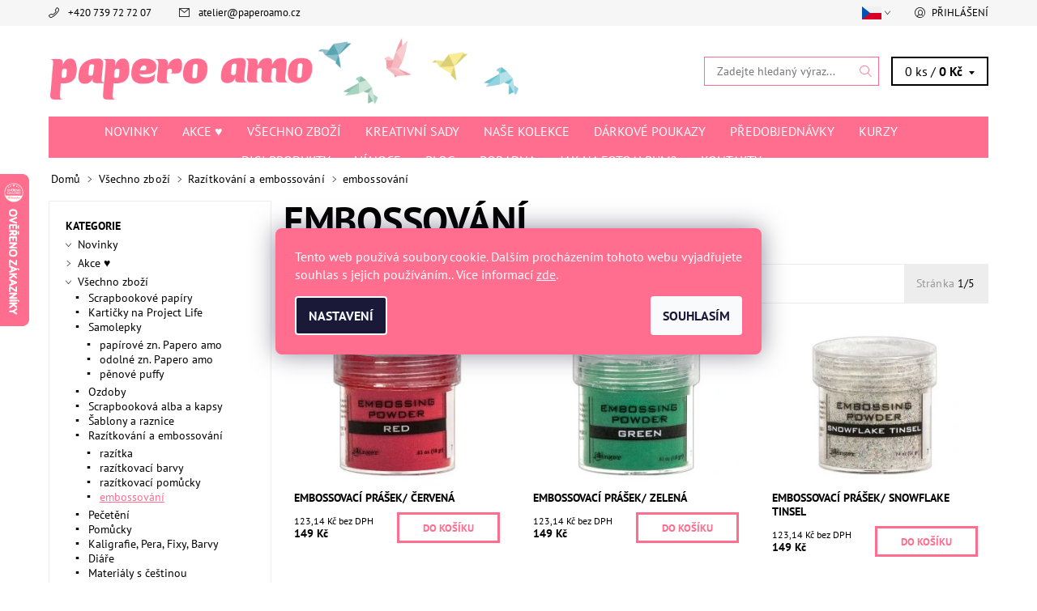

--- FILE ---
content_type: text/html; charset=utf-8
request_url: https://www.paperoamo.cz/embossovani-2/
body_size: 31479
content:
<!DOCTYPE html>
<html id="css" xml:lang='cs' lang='cs' class="external-fonts-loaded">
    <head>
        <link rel="preconnect" href="https://cdn.myshoptet.com" /><link rel="dns-prefetch" href="https://cdn.myshoptet.com" /><link rel="preload" href="https://cdn.myshoptet.com/prj/dist/master/cms/libs/jquery/jquery-1.11.3.min.js" as="script" />        <script>
dataLayer = [];
dataLayer.push({'shoptet' : {
    "pageId": 1005,
    "pageType": "category",
    "currency": "CZK",
    "currencyInfo": {
        "decimalSeparator": ",",
        "exchangeRate": 1,
        "priceDecimalPlaces": 2,
        "symbol": "K\u010d",
        "symbolLeft": 0,
        "thousandSeparator": " "
    },
    "language": "cs",
    "projectId": 227939,
    "category": {
        "guid": "8d9d7682-b761-11e8-a8f6-002590dad85e",
        "path": "V\u0161echno zbo\u017e\u00ed | Raz\u00edtkov\u00e1n\u00ed a embossov\u00e1n\u00ed | embossov\u00e1n\u00ed",
        "parentCategoryGuid": "525059c4-6ccd-11e9-beb1-002590dad85e"
    },
    "cartInfo": {
        "id": null,
        "freeShipping": false,
        "freeShippingFrom": null,
        "leftToFreeGift": {
            "formattedPrice": "0 K\u010d",
            "priceLeft": 0
        },
        "freeGift": false,
        "leftToFreeShipping": {
            "priceLeft": null,
            "dependOnRegion": null,
            "formattedPrice": null
        },
        "discountCoupon": [],
        "getNoBillingShippingPrice": {
            "withoutVat": 0,
            "vat": 0,
            "withVat": 0
        },
        "cartItems": [],
        "taxMode": "ORDINARY"
    },
    "cart": [],
    "customer": {
        "priceRatio": 1,
        "priceListId": 1,
        "groupId": null,
        "registered": false,
        "mainAccount": false
    }
}});
dataLayer.push({'cookie_consent' : {
    "marketing": "denied",
    "analytics": "denied"
}});
document.addEventListener('DOMContentLoaded', function() {
    shoptet.consent.onAccept(function(agreements) {
        if (agreements.length == 0) {
            return;
        }
        dataLayer.push({
            'cookie_consent' : {
                'marketing' : (agreements.includes(shoptet.config.cookiesConsentOptPersonalisation)
                    ? 'granted' : 'denied'),
                'analytics': (agreements.includes(shoptet.config.cookiesConsentOptAnalytics)
                    ? 'granted' : 'denied')
            },
            'event': 'cookie_consent'
        });
    });
});
</script>

<!-- Google Tag Manager -->
<script>(function(w,d,s,l,i){w[l]=w[l]||[];w[l].push({'gtm.start':
new Date().getTime(),event:'gtm.js'});var f=d.getElementsByTagName(s)[0],
j=d.createElement(s),dl=l!='dataLayer'?'&l='+l:'';j.async=true;j.src=
'https://www.googletagmanager.com/gtm.js?id='+i+dl;f.parentNode.insertBefore(j,f);
})(window,document,'script','dataLayer','GTM-MSQLMMT');</script>
<!-- End Google Tag Manager -->


        <meta http-equiv="content-type" content="text/html; charset=utf-8" />
        <title>embossování, Papero amo, </title>

        <meta name="viewport" content="width=device-width, initial-scale=1.0" />
        <meta name="format-detection" content="telephone=no" />

        
            <meta property="og:type" content="website"><meta property="og:site_name" content="paperoamo.cz"><meta property="og:url" content="https://www.paperoamo.cz/embossovani-2/"><meta property="og:title" content="embossování, Papero amo, "><meta name="author" content="Papero amo"><meta name="web_author" content="Shoptet.cz"><meta name="dcterms.rightsHolder" content="www.paperoamo.cz"><meta name="robots" content="index,follow"><meta property="og:image" content="https://cdn.myshoptet.com/usr/www.paperoamo.cz/user/logos/hlavicka_novy_web_test1_(1)-1.png?t=1769531577"><meta property="og:description" content="embossování, Papero amo, "><meta name="description" content="embossování, Papero amo, "><meta name="google-site-verification" content="759941425">
        


                                                <link rel="next" href="/embossovani-2/strana-2/" />
                    
        <noscript>
            <style media="screen">
                #category-filter-hover {
                    display: block !important;
                }
            </style>
        </noscript>
        
    <link href="https://cdn.myshoptet.com/prj/dist/master/cms/templates/frontend_templates/shared/css/font-face/pt-sans.css" rel="stylesheet"><link href="https://cdn.myshoptet.com/prj/dist/master/shop/dist/font-shoptet-06.css.e6903393d3bd5aa27e58.css" rel="stylesheet">    <script>
    var oldBrowser = false;
    </script>
    <!--[if lt IE 9]>
        <script src="https://cdnjs.cloudflare.com/ajax/libs/html5shiv/3.7.3/html5shiv.js"></script>
        <script>
            var oldBrowser = '<strong>Upozornění!</strong> Používáte zastaralý prohlížeč, který již není podporován. Prosím <a href="https://www.whatismybrowser.com/" target="_blank" rel="nofollow">aktualizujte svůj prohlížeč</a> a zvyšte své UX.';
        </script>
    <![endif]-->

        <style>:root {--color-primary: #FF6D8F;--color-primary-h: 346;--color-primary-s: 100%;--color-primary-l: 71%;--color-primary-hover: #f6f6f6;--color-primary-hover-h: 0;--color-primary-hover-s: 0%;--color-primary-hover-l: 96%;--color-secondary: #FF6D8F;--color-secondary-h: 346;--color-secondary-s: 100%;--color-secondary-l: 71%;--color-secondary-hover: #FF6D8F;--color-secondary-hover-h: 346;--color-secondary-hover-s: 100%;--color-secondary-hover-l: 71%;--color-tertiary: #000000;--color-tertiary-h: 0;--color-tertiary-s: 0%;--color-tertiary-l: 0%;--color-tertiary-hover: #000000;--color-tertiary-hover-h: 0;--color-tertiary-hover-s: 0%;--color-tertiary-hover-l: 0%;--color-header-background: #ffffff;--template-font: "PT Sans";--template-headings-font: "PT Sans";--header-background-url: none;--cookies-notice-background: #1A1937;--cookies-notice-color: #F8FAFB;--cookies-notice-button-hover: #f5f5f5;--cookies-notice-link-hover: #27263f;--templates-update-management-preview-mode-content: "Náhled aktualizací šablony je aktivní pro váš prohlížeč."}</style>

        <style>:root {--logo-x-position: 10px;--logo-y-position: 10px;--front-image-x-position: 0px;--front-image-y-position: 0px;}</style>

        <link href="https://cdn.myshoptet.com/prj/dist/master/shop/dist/main-06.css.864c5a6d54b488b8ad20.css" rel="stylesheet" media="screen" />

        <link rel="stylesheet" href="https://cdn.myshoptet.com/prj/dist/master/cms/templates/frontend_templates/_/css/print.css" media="print" />
                            <link rel="shortcut icon" href="/favicon.ico" type="image/x-icon" />
                                    <link rel="canonical" href="https://www.paperoamo.cz/embossovani-2/" />
        
                    <link rel="alternate" hreflang="cs" href="https://www.paperoamo.cz/embossovani-2/" />
                    <link rel="alternate" hreflang="en" href="https://www.paperoamo.cz/en/embossing/" />
                    <link rel="alternate" hreflang="de" href="https://www.paperoamo.cz/de/embossing/" />
        
                    <link rel="alternate" hreflang="x-default" href="https://www.paperoamo.cz/embossovani-2/" />
        
            <script>
        var _hwq = _hwq || [];
        _hwq.push(['setKey', '53AFCE0DFD40E17E23B163FB070F5352']);
        _hwq.push(['setTopPos', '150']);
        _hwq.push(['showWidget', '21']);
        (function() {
            var ho = document.createElement('script');
            ho.src = 'https://cz.im9.cz/direct/i/gjs.php?n=wdgt&sak=53AFCE0DFD40E17E23B163FB070F5352';
            var s = document.getElementsByTagName('script')[0]; s.parentNode.insertBefore(ho, s);
        })();
    </script>

                
                    
                <script>var shoptet = shoptet || {};shoptet.abilities = {"about":{"generation":2,"id":"06"},"config":{"category":{"product":{"image_size":"detail_alt_1"}},"navigation_breakpoint":991,"number_of_active_related_products":2,"product_slider":{"autoplay":false,"autoplay_speed":3000,"loop":true,"navigation":true,"pagination":true,"shadow_size":0}},"elements":{"recapitulation_in_checkout":true},"feature":{"directional_thumbnails":false,"extended_ajax_cart":false,"extended_search_whisperer":false,"fixed_header":false,"images_in_menu":false,"product_slider":false,"simple_ajax_cart":true,"smart_labels":false,"tabs_accordion":false,"tabs_responsive":false,"top_navigation_menu":false,"user_action_fullscreen":false}};shoptet.design = {"template":{"name":"Soul","colorVariant":"06-six"},"layout":{"homepage":"catalog3","subPage":"catalog3","productDetail":"catalog3"},"colorScheme":{"conversionColor":"#FF6D8F","conversionColorHover":"#FF6D8F","color1":"#FF6D8F","color2":"#f6f6f6","color3":"#000000","color4":"#000000"},"fonts":{"heading":"PT Sans","text":"PT Sans"},"header":{"backgroundImage":null,"image":null,"logo":"https:\/\/www.paperoamo.czuser\/logos\/hlavicka_novy_web_test1_(1)-1.png","color":"#ffffff"},"background":{"enabled":false,"color":null,"image":null}};shoptet.config = {};shoptet.events = {};shoptet.runtime = {};shoptet.content = shoptet.content || {};shoptet.updates = {};shoptet.messages = [];shoptet.messages['lightboxImg'] = "Obrázek";shoptet.messages['lightboxOf'] = "z";shoptet.messages['more'] = "Více";shoptet.messages['cancel'] = "Zrušit";shoptet.messages['removedItem'] = "Položka byla odstraněna z košíku.";shoptet.messages['discountCouponWarning'] = "Zapomněli jste uplatnit slevový kupón. Pro pokračování jej uplatněte pomocí tlačítka vedle vstupního pole, nebo jej smažte.";shoptet.messages['charsNeeded'] = "Prosím, použijte minimálně 3 znaky!";shoptet.messages['invalidCompanyId'] = "Neplané IČ, povoleny jsou pouze číslice";shoptet.messages['needHelp'] = "Potřebujete pomoc?";shoptet.messages['showContacts'] = "Zobrazit kontakty";shoptet.messages['hideContacts'] = "Skrýt kontakty";shoptet.messages['ajaxError'] = "Došlo k chybě; obnovte prosím stránku a zkuste to znovu.";shoptet.messages['variantWarning'] = "Zvolte prosím variantu produktu.";shoptet.messages['chooseVariant'] = "Zvolte variantu";shoptet.messages['unavailableVariant'] = "Tato varianta není dostupná a není možné ji objednat.";shoptet.messages['withVat'] = "včetně DPH";shoptet.messages['withoutVat'] = "bez DPH";shoptet.messages['toCart'] = "Do košíku";shoptet.messages['emptyCart'] = "Prázdný košík";shoptet.messages['change'] = "Změnit";shoptet.messages['chosenBranch'] = "Zvolená pobočka";shoptet.messages['validatorRequired'] = "Povinné pole";shoptet.messages['validatorEmail'] = "Prosím vložte platnou e-mailovou adresu";shoptet.messages['validatorUrl'] = "Prosím vložte platnou URL adresu";shoptet.messages['validatorDate'] = "Prosím vložte platné datum";shoptet.messages['validatorNumber'] = "Vložte číslo";shoptet.messages['validatorDigits'] = "Prosím vložte pouze číslice";shoptet.messages['validatorCheckbox'] = "Zadejte prosím všechna povinná pole";shoptet.messages['validatorConsent'] = "Bez souhlasu nelze odeslat.";shoptet.messages['validatorPassword'] = "Hesla se neshodují";shoptet.messages['validatorInvalidPhoneNumber'] = "Vyplňte prosím platné telefonní číslo bez předvolby.";shoptet.messages['validatorInvalidPhoneNumberSuggestedRegion'] = "Neplatné číslo — navržený region: %1";shoptet.messages['validatorInvalidCompanyId'] = "Neplatné IČ, musí být ve tvaru jako %1";shoptet.messages['validatorFullName'] = "Nezapomněli jste příjmení?";shoptet.messages['validatorHouseNumber'] = "Prosím zadejte správné číslo domu";shoptet.messages['validatorZipCode'] = "Zadané PSČ neodpovídá zvolené zemi";shoptet.messages['validatorShortPhoneNumber'] = "Telefonní číslo musí mít min. 8 znaků";shoptet.messages['choose-personal-collection'] = "Prosím vyberte místo doručení u osobního odběru, není zvoleno.";shoptet.messages['choose-external-shipping'] = "Upřesněte prosím vybraný způsob dopravy";shoptet.messages['choose-ceska-posta'] = "Pobočka České Pošty není určena, zvolte prosím některou";shoptet.messages['choose-hupostPostaPont'] = "Pobočka Maďarské pošty není vybrána, zvolte prosím nějakou";shoptet.messages['choose-postSk'] = "Pobočka Slovenské pošty není zvolena, vyberte prosím některou";shoptet.messages['choose-ulozenka'] = "Pobočka Uloženky nebyla zvolena, prosím vyberte některou";shoptet.messages['choose-zasilkovna'] = "Pobočka Zásilkovny nebyla zvolena, prosím vyberte některou";shoptet.messages['choose-ppl-cz'] = "Pobočka PPL ParcelShop nebyla vybrána, vyberte prosím jednu";shoptet.messages['choose-glsCz'] = "Pobočka GLS ParcelShop nebyla zvolena, prosím vyberte některou";shoptet.messages['choose-dpd-cz'] = "Ani jedna z poboček služby DPD Parcel Shop nebyla zvolená, prosím vyberte si jednu z možností.";shoptet.messages['watchdogType'] = "Je zapotřebí vybrat jednu z možností u sledování produktu.";shoptet.messages['watchdog-consent-required'] = "Musíte zaškrtnout všechny povinné souhlasy";shoptet.messages['watchdogEmailEmpty'] = "Prosím vyplňte e-mail";shoptet.messages['privacyPolicy'] = 'Musíte souhlasit s ochranou osobních údajů';shoptet.messages['amountChanged'] = '(množství bylo změněno)';shoptet.messages['unavailableCombination'] = 'Není k dispozici v této kombinaci';shoptet.messages['specifyShippingMethod'] = 'Upřesněte dopravu';shoptet.messages['PIScountryOptionMoreBanks'] = 'Možnost platby z %1 bank';shoptet.messages['PIScountryOptionOneBank'] = 'Možnost platby z 1 banky';shoptet.messages['PIScurrencyInfoCZK'] = 'V měně CZK lze zaplatit pouze prostřednictvím českých bank.';shoptet.messages['PIScurrencyInfoHUF'] = 'V měně HUF lze zaplatit pouze prostřednictvím maďarských bank.';shoptet.messages['validatorVatIdWaiting'] = "Ověřujeme";shoptet.messages['validatorVatIdValid'] = "Ověřeno";shoptet.messages['validatorVatIdInvalid'] = "DIČ se nepodařilo ověřit, i přesto můžete objednávku dokončit";shoptet.messages['validatorVatIdInvalidOrderForbid'] = "Zadané DIČ nelze nyní ověřit, protože služba ověřování je dočasně nedostupná. Zkuste opakovat zadání později, nebo DIČ vymažte s vaši objednávku dokončete v režimu OSS. Případně kontaktujte prodejce.";shoptet.messages['validatorVatIdInvalidOssRegime'] = "Zadané DIČ nemůže být ověřeno, protože služba ověřování je dočasně nedostupná. Vaše objednávka bude dokončena v režimu OSS. Případně kontaktujte prodejce.";shoptet.messages['previous'] = "Předchozí";shoptet.messages['next'] = "Následující";shoptet.messages['close'] = "Zavřít";shoptet.messages['imageWithoutAlt'] = "Tento obrázek nemá popisek";shoptet.messages['newQuantity'] = "Nové množství:";shoptet.messages['currentQuantity'] = "Aktuální množství:";shoptet.messages['quantityRange'] = "Prosím vložte číslo v rozmezí %1 a %2";shoptet.messages['skipped'] = "Přeskočeno";shoptet.messages.validator = {};shoptet.messages.validator.nameRequired = "Zadejte jméno a příjmení.";shoptet.messages.validator.emailRequired = "Zadejte e-mailovou adresu (např. jan.novak@example.com).";shoptet.messages.validator.phoneRequired = "Zadejte telefonní číslo.";shoptet.messages.validator.messageRequired = "Napište komentář.";shoptet.messages.validator.descriptionRequired = shoptet.messages.validator.messageRequired;shoptet.messages.validator.captchaRequired = "Vyplňte bezpečnostní kontrolu.";shoptet.messages.validator.consentsRequired = "Potvrďte svůj souhlas.";shoptet.messages.validator.scoreRequired = "Zadejte počet hvězdiček.";shoptet.messages.validator.passwordRequired = "Zadejte heslo, které bude obsahovat min. 4 znaky.";shoptet.messages.validator.passwordAgainRequired = shoptet.messages.validator.passwordRequired;shoptet.messages.validator.currentPasswordRequired = shoptet.messages.validator.passwordRequired;shoptet.messages.validator.birthdateRequired = "Zadejte datum narození.";shoptet.messages.validator.billFullNameRequired = "Zadejte jméno a příjmení.";shoptet.messages.validator.deliveryFullNameRequired = shoptet.messages.validator.billFullNameRequired;shoptet.messages.validator.billStreetRequired = "Zadejte název ulice.";shoptet.messages.validator.deliveryStreetRequired = shoptet.messages.validator.billStreetRequired;shoptet.messages.validator.billHouseNumberRequired = "Zadejte číslo domu.";shoptet.messages.validator.deliveryHouseNumberRequired = shoptet.messages.validator.billHouseNumberRequired;shoptet.messages.validator.billZipRequired = "Zadejte PSČ.";shoptet.messages.validator.deliveryZipRequired = shoptet.messages.validator.billZipRequired;shoptet.messages.validator.billCityRequired = "Zadejte název města.";shoptet.messages.validator.deliveryCityRequired = shoptet.messages.validator.billCityRequired;shoptet.messages.validator.companyIdRequired = "Zadejte IČ.";shoptet.messages.validator.vatIdRequired = "Zadejte DIČ.";shoptet.messages.validator.billCompanyRequired = "Zadejte název společnosti.";shoptet.messages['loading'] = "Načítám…";shoptet.messages['stillLoading'] = "Stále načítám…";shoptet.messages['loadingFailed'] = "Načtení se nezdařilo. Zkuste to znovu.";shoptet.messages['productsSorted'] = "Produkty seřazeny.";shoptet.messages['formLoadingFailed'] = "Formulář se nepodařilo načíst. Zkuste to prosím znovu.";shoptet.messages.moreInfo = "Více informací";shoptet.config.showAdvancedOrder = true;shoptet.config.orderingProcess = {active: false,step: false};shoptet.config.documentsRounding = '3';shoptet.config.documentPriceDecimalPlaces = '0';shoptet.config.thousandSeparator = ' ';shoptet.config.decSeparator = ',';shoptet.config.decPlaces = '2';shoptet.config.decPlacesSystemDefault = '2';shoptet.config.currencySymbol = 'Kč';shoptet.config.currencySymbolLeft = '0';shoptet.config.defaultVatIncluded = 1;shoptet.config.defaultProductMaxAmount = 9999;shoptet.config.inStockAvailabilityId = -1;shoptet.config.defaultProductMaxAmount = 9999;shoptet.config.inStockAvailabilityId = -1;shoptet.config.cartActionUrl = '/action/Cart';shoptet.config.advancedOrderUrl = '/action/Cart/GetExtendedOrder/';shoptet.config.cartContentUrl = '/action/Cart/GetCartContent/';shoptet.config.stockAmountUrl = '/action/ProductStockAmount/';shoptet.config.addToCartUrl = '/action/Cart/addCartItem/';shoptet.config.removeFromCartUrl = '/action/Cart/deleteCartItem/';shoptet.config.updateCartUrl = '/action/Cart/setCartItemAmount/';shoptet.config.addDiscountCouponUrl = '/action/Cart/addDiscountCoupon/';shoptet.config.setSelectedGiftUrl = '/action/Cart/setSelectedGift/';shoptet.config.rateProduct = '/action/ProductDetail/RateProduct/';shoptet.config.customerDataUrl = '/action/OrderingProcess/step2CustomerAjax/';shoptet.config.registerUrl = '/registrace/';shoptet.config.agreementCookieName = 'site-agreement';shoptet.config.cookiesConsentUrl = '/action/CustomerCookieConsent/';shoptet.config.cookiesConsentIsActive = 1;shoptet.config.cookiesConsentOptAnalytics = 'analytics';shoptet.config.cookiesConsentOptPersonalisation = 'personalisation';shoptet.config.cookiesConsentOptNone = 'none';shoptet.config.cookiesConsentRefuseDuration = 7;shoptet.config.cookiesConsentName = 'CookiesConsent';shoptet.config.agreementCookieExpire = 30;shoptet.config.cookiesConsentSettingsUrl = '/cookies-settings/';shoptet.config.fonts = {"google":{"attributes":"400,700,900:latin-ext","families":["PT Sans"],"urls":["https:\/\/cdn.myshoptet.com\/prj\/dist\/master\/cms\/templates\/frontend_templates\/shared\/css\/font-face\/pt-sans.css"]},"custom":{"families":["shoptet"],"urls":["https:\/\/cdn.myshoptet.com\/prj\/dist\/master\/shop\/dist\/font-shoptet-06.css.e6903393d3bd5aa27e58.css"]}};shoptet.config.mobileHeaderVersion = '1';shoptet.config.fbCAPIEnabled = false;shoptet.config.fbPixelEnabled = true;shoptet.config.fbCAPIUrl = '/action/FacebookCAPI/';shoptet.content.regexp = /strana-[0-9]+[\/]/g;shoptet.content.colorboxHeader = '<div class="colorbox-html-content">';shoptet.content.colorboxFooter = '</div>';shoptet.customer = {};shoptet.csrf = shoptet.csrf || {};shoptet.csrf.token = 'csrf_OAOoMQhB949acdcef1bc37e4';shoptet.csrf.invalidTokenModal = '<div><h2>Přihlaste se prosím znovu</h2><p>Omlouváme se, ale Váš CSRF token pravděpodobně vypršel. Abychom mohli udržet Vaši bezpečnost na co největší úrovni potřebujeme, abyste se znovu přihlásili.</p><p>Děkujeme za pochopení.</p><div><a href="/login/?backTo=%2Fembossovani-2%2F">Přihlášení</a></div></div> ';shoptet.csrf.formsSelector = 'csrf-enabled';shoptet.csrf.submitListener = true;shoptet.csrf.validateURL = '/action/ValidateCSRFToken/Index/';shoptet.csrf.refreshURL = '/action/RefreshCSRFTokenNew/Index/';shoptet.csrf.enabled = true;shoptet.config.googleAnalytics ||= {};shoptet.config.googleAnalytics.isGa4Enabled = true;shoptet.config.googleAnalytics.route ||= {};shoptet.config.googleAnalytics.route.ua = "UA";shoptet.config.googleAnalytics.route.ga4 = "GA4";shoptet.config.ums_a11y_category_page = true;shoptet.config.discussion_rating_forms = false;shoptet.config.ums_forms_redesign = false;shoptet.config.showPriceWithoutVat = '';shoptet.config.ums_a11y_login = true;</script>
        <script src="https://cdn.myshoptet.com/prj/dist/master/cms/libs/jquery/jquery-1.11.3.min.js"></script><script src="https://cdn.myshoptet.com/prj/dist/master/cms/libs/jquery/jquery-migrate-1.4.1.min.js"></script><script src="https://cdn.myshoptet.com/prj/dist/master/cms/libs/jquery/jquery-ui-1.8.24.min.js"></script>
    <script src="https://cdn.myshoptet.com/prj/dist/master/shop/dist/main-06.js.8c5f4d13342fcf9a0c71.js"></script>
<script src="https://cdn.myshoptet.com/prj/dist/master/shop/dist/shared-2g.js.aa13ef3ecca51cd89ec5.js"></script><script src="https://cdn.myshoptet.com/prj/dist/master/cms/libs/jqueryui/i18n/datepicker-cs.js"></script><script>if (window.self !== window.top) {const script = document.createElement('script');script.type = 'module';script.src = "https://cdn.myshoptet.com/prj/dist/master/shop/dist/editorPreview.js.e7168e827271d1c16a1d.js";document.body.appendChild(script);}</script>        <script>
            jQuery.extend(jQuery.cybergenicsFormValidator.messages, {
                required: "Povinné pole",
                email: "Prosím vložte platnou e-mailovou adresu",
                url: "Prosím vložte platnou URL adresu",
                date: "Prosím vložte platné datum",
                number: "Vložte číslo",
                digits: "Prosím vložte pouze číslice",
                checkbox: "Zadejte prosím všechna povinná pole",
                validatorConsent: "Bez souhlasu nelze odeslat.",
                password: "Hesla se neshodují",
                invalidPhoneNumber: "Vyplňte prosím platné telefonní číslo bez předvolby.",
                invalidCompanyId: 'Nevalidní IČ, musí mít přesně 8 čísel (před kratší IČ lze dát nuly)',
                fullName: "Nezapomněli jste příjmení?",
                zipCode: "Zadané PSČ neodpovídá zvolené zemi",
                houseNumber: "Prosím zadejte správné číslo domu",
                shortPhoneNumber: "Telefonní číslo musí mít min. 8 znaků",
                privacyPolicy: "Musíte souhlasit s ochranou osobních údajů"
            });
        </script>
                                    
                
        
        <!-- User include -->
                <!-- api 422(76) html code header -->
<link rel="stylesheet" href="https://cdn.myshoptet.com/usr/api2.dklab.cz/user/documents/_doplnky/odpocet/227939/1371/227939_1371.css" type="text/css" /><style>
        :root {            
            --dklab-countdown-category-text-color: #FFFFFF;
            --dklab-countdown-detail-text-color: #FFFFFF;
            --dklab-countdown-background-lower-color: #FF2E68;
            --dklab-countdown-background-upper-color: #FF2E68;
            --dklab-countdown-background-lower-color-detail: #FF2E68;
            --dklab-countdown-background-upper-color-detail: #FF2E68;
            --dklab-countdown-carousel-text-color: #FFFFFF;            
            --dklab-countdown-radius: 5px;
            --dklab-countdown-carousel-background-color: #2D58FF;
        }
        </style>
<!-- api 427(81) html code header -->
<link rel="stylesheet" href="https://cdn.myshoptet.com/usr/api2.dklab.cz/user/documents/_doplnky/instagram/227939/13/227939_13.css" type="text/css" /><style>
        :root {
            --dklab-instagram-header-color: #FF6D8F;  
            --dklab-instagram-header-background: #DDDDDD;  
            --dklab-instagram-font-weight: 700;
            --dklab-instagram-font-size: 180%;
            --dklab-instagram-logoUrl: url(https://cdn.myshoptet.com/usr/api2.dklab.cz/user/documents/_doplnky/instagram/img/psaci-cerna.png); 
            --dklab-instagram-logo-size-width: 141px;
            --dklab-instagram-logo-size-height: 40px;                        
            --dklab-instagram-hover-content: 0;                        
            --dklab-instagram-padding: 0px;                        
            --dklab-instagram-border-color: #888888;
            
        }
        </style>
<!-- api 428(82) html code header -->
<link rel="stylesheet" href="https://cdn.myshoptet.com/usr/api2.dklab.cz/user/documents/_doplnky/oblibene/227939/15/227939_15.css" type="text/css" /><style>
        :root {
            --dklab-favourites-flag-color: #FF6D8F;
            --dklab-favourites-flag-text-color: #FFFFFF;
            --dklab-favourites-add-text-color: #FF6D8F;            
            --dklab-favourites-remove-text-color: #FF6D8F;            
            --dklab-favourites-add-text-detail-color: #FF6D8F;            
            --dklab-favourites-remove-text-detail-color: #FF6D8F;            
            --dklab-favourites-header-icon-color: #FF6D8F;            
            --dklab-favourites-counter-color: #FF6D8F;            
        } </style>
<!-- api 1012(643) html code header -->
<style data-purpose="gopay-hiding-apple-pay">
	div[data-guid="2397c854-f842-11ec-a84f-002590dc5efc"] {
		display: none
	}
</style><style data-purpose="gopay-hiding-apple-pay">
	div[data-guid="2b5047cf-df93-11ee-9aba-f62a9e19e24e"] {
		display: none
	}
</style>
<!-- service 427(81) html code header -->
<link rel="stylesheet" href="https://cdn.myshoptet.com/usr/api2.dklab.cz/user/documents/_doplnky/instagram/font/instagramplus.css" type="text/css" />

<!-- service 619(267) html code header -->
<link href="https://cdn.myshoptet.com/usr/fvstudio.myshoptet.com/user/documents/addons/cartupsell.min.css?24.11.1" rel="stylesheet">
<!-- service 428(82) html code header -->
<style>
@font-face {
    font-family: 'oblibene';
    src:  url('https://cdn.myshoptet.com/usr/api2.dklab.cz/user/documents/_doplnky/oblibene/font/oblibene.eot?v1');
    src:  url('https://cdn.myshoptet.com/usr/api2.dklab.cz/user/documents/_doplnky/oblibene/font/oblibene.eot?v1#iefix') format('embedded-opentype'),
    url('https://cdn.myshoptet.com/usr/api2.dklab.cz/user/documents/_doplnky/oblibene/font/oblibene.ttf?v1') format('truetype'),
    url('https://cdn.myshoptet.com/usr/api2.dklab.cz/user/documents/_doplnky/oblibene/font/oblibene.woff?v1') format('woff'),
    url('https://cdn.myshoptet.com/usr/api2.dklab.cz/user/documents/_doplnky/oblibene/font/oblibene.svg?v1') format('svg');
    font-weight: normal;
    font-style: normal;
}
</style>
<script>
var dklabFavIndividual;
</script>
<!-- service 654(301) html code header -->
<!-- Prefetch Pobo Page Builder CDN  -->
<link rel="dns-prefetch" href="https://image.pobo.cz">
<link href="https://cdnjs.cloudflare.com/ajax/libs/lightgallery/2.7.2/css/lightgallery.min.css" rel="stylesheet">
<link href="https://cdnjs.cloudflare.com/ajax/libs/lightgallery/2.7.2/css/lg-thumbnail.min.css" rel="stylesheet">


<!-- © Pobo Page Builder  -->
<script>
 	  window.addEventListener("DOMContentLoaded", function () {
		  var po = document.createElement("script");
		  po.type = "text/javascript";
		  po.async = true;
		  po.dataset.url = "https://www.pobo.cz";
			po.dataset.cdn = "https://image.pobo.space";
      po.dataset.tier = "standard";
      po.fetchpriority = "high";
      po.dataset.key = btoa(window.location.host);
		  po.id = "pobo-asset-url";
      po.platform = "shoptet";
      po.synergy = false;
		  po.src = "https://image.pobo.space/assets/editor.js?v=14";

		  var s = document.getElementsByTagName("script")[0];
		  s.parentNode.insertBefore(po, s);
	  });
</script>





<!-- service 1462(1076) html code header -->
<link rel="stylesheet" href="https://cdn.myshoptet.com/usr/webotvurci.myshoptet.com/user/documents/plugin-product-interconnection/css/all.min.css?v=27"> 
<!-- service 1714(1298) html code header -->
<link 
rel="stylesheet" 
href="https://cdn.myshoptet.com/usr/dmartini.myshoptet.com/user/documents/upload/dmartini/blog_products/blog_products.min.css?160"
data-author="Dominik Martini" 
data-author-web="dmartini.cz">
<!-- project html code header -->
<meta name="google-site-verification" content="Bi2cvWYktqaCQzCrF8MALqSMPGxcwnRPS9EmxT-q198" />
<meta name="facebook-domain-verification" content="h76f918q84wass7oavcb1x198rdliz" />
<meta name="p:domain_verify" content="bbde55df79170950391a4ffa2e6f17a4"/>

<style>
@media screen and (min-width: 640px) {
	.navigation-wrap {
		text-align: center;
	}

	.navigation {
		float: none !important;
		display: inline-block;
	}
}

.categories .active > a {
	text-decoration: underline !important;
}

#a-home {
	display: none;
}

.icon-watchdog-before:before{
	content:url('/user/documents/upload/hlidaci pes_1.png');
}

.pr-list-flag-tip{background-color:#e9dc7b;}
.pr-list-flag-new{background-color:#82d7db;}
.message.success-message{background-color:#55bfa3;}

#tr-links div:nth-child(1),
#tr-links div:nth-child(2){display:none;} 

@media(max-width:640px){
	#tr-links { display: flex; }
}

.product-detail-description,
.product-detail-description p {
	font-size: 12pt;
}

#heurekaTableft {
	background-image: url('[data-uri]') !important;
}

.pr-list-detail {
	color: #000;
	border-color: #000;
	box-shadow: 0 0 0 2px #000 inset;
}

.siteCookies__form,
.siteCookies--bottom.siteCookies--scrolled {
	background-color:#FF6D8F;
}
.siteCookies__text,
.siteCookies__text a {
	color: white;
}

.flag-new {
	background-color: #FEB06C;
}

.flag-tip {
	background-color: #458C95;
}

.flag-action {
	background-color: #E73C60;
}

.free-shipping {
	background-color: #81C3CA;
}

#navigation {
	width: 100%;
}

</style>

<!-- Pinterest Tag -->
<script>
!function(e){if(!window.pintrk){window.pintrk = function () {
window.pintrk.queue.push(Array.prototype.slice.call(arguments))};var
  n=window.pintrk;n.queue=[],n.version="3.0";var
  t=document.createElement("script");t.async=!0,t.src=e;var
  r=document.getElementsByTagName("script")[0];
  r.parentNode.insertBefore(t,r)}}("https://s.pinimg.com/ct/core.js");
pintrk('load', '2612349500565', {em: '<user_email_address>'});
pintrk('page');
</script>
<noscript>
<img height="1" width="1" style="display:none;" alt=""
  src="https://ct.pinterest.com/v3/?event=init&tid=2612349500565&pd[em]=<hashed_email_address>&noscript=1" />
</noscript>
<!-- end Pinterest Tag -->



        <!-- /User include -->
                                <!-- Global site tag (gtag.js) - Google Analytics -->
    <script async src="https://www.googletagmanager.com/gtag/js?id=16797133503"></script>
    <script>
        
        window.dataLayer = window.dataLayer || [];
        function gtag(){dataLayer.push(arguments);}
        

                    console.debug('default consent data');

            gtag('consent', 'default', {"ad_storage":"denied","analytics_storage":"denied","ad_user_data":"denied","ad_personalization":"denied","wait_for_update":500});
            dataLayer.push({
                'event': 'default_consent'
            });
        
        gtag('js', new Date());

        
                gtag('config', 'G-7JFVWHG8MQ', {"groups":"GA4","send_page_view":false,"content_group":"category","currency":"CZK","page_language":"cs"});
        
                gtag('config', 'AW-974331398', {"allow_enhanced_conversions":true});
        
                gtag('config', 'AW-16797133503', {"allow_enhanced_conversions":true});
        
        
        
        
                    gtag('event', 'page_view', {"send_to":"GA4","page_language":"cs","content_group":"category","currency":"CZK"});
        
        
        
        
        
        
        
        
        
        
        
        
        
        document.addEventListener('DOMContentLoaded', function() {
            if (typeof shoptet.tracking !== 'undefined') {
                for (var id in shoptet.tracking.bannersList) {
                    gtag('event', 'view_promotion', {
                        "send_to": "UA",
                        "promotions": [
                            {
                                "id": shoptet.tracking.bannersList[id].id,
                                "name": shoptet.tracking.bannersList[id].name,
                                "position": shoptet.tracking.bannersList[id].position
                            }
                        ]
                    });
                }
            }

            shoptet.consent.onAccept(function(agreements) {
                if (agreements.length !== 0) {
                    console.debug('gtag consent accept');
                    var gtagConsentPayload =  {
                        'ad_storage': agreements.includes(shoptet.config.cookiesConsentOptPersonalisation)
                            ? 'granted' : 'denied',
                        'analytics_storage': agreements.includes(shoptet.config.cookiesConsentOptAnalytics)
                            ? 'granted' : 'denied',
                                                                                                'ad_user_data': agreements.includes(shoptet.config.cookiesConsentOptPersonalisation)
                            ? 'granted' : 'denied',
                        'ad_personalization': agreements.includes(shoptet.config.cookiesConsentOptPersonalisation)
                            ? 'granted' : 'denied',
                        };
                    console.debug('update consent data', gtagConsentPayload);
                    gtag('consent', 'update', gtagConsentPayload);
                    dataLayer.push(
                        { 'event': 'update_consent' }
                    );
                }
            });
        });
    </script>

                <!-- Facebook Pixel Code -->
<script type="text/plain" data-cookiecategory="analytics">
!function(f,b,e,v,n,t,s){if(f.fbq)return;n=f.fbq=function(){n.callMethod?
            n.callMethod.apply(n,arguments):n.queue.push(arguments)};if(!f._fbq)f._fbq=n;
            n.push=n;n.loaded=!0;n.version='2.0';n.queue=[];t=b.createElement(e);t.async=!0;
            t.src=v;s=b.getElementsByTagName(e)[0];s.parentNode.insertBefore(t,s)}(window,
            document,'script','//connect.facebook.net/en_US/fbevents.js');
$(document).ready(function(){
fbq('set', 'autoConfig', 'false', '617050495919232')
fbq("init", "617050495919232", {}, { agent:"plshoptet" });
fbq("track", "PageView",{}, {"eventID":"c8caaa0862beb1d4cebea851dd780cb5"});
window.dataLayer = window.dataLayer || [];
dataLayer.push({"fbpixel": "loaded","event": "fbloaded"});
fbq("track", "ViewCategory", {"content_name":"embossov\u00e1n\u00ed","content_category":"embossov\u00e1n\u00ed","content_ids":[],"content_type":"product"}, {"eventID":"c8caaa0862beb1d4cebea851dd780cb5"});
});
</script>
<noscript>
<img height="1" width="1" style="display:none" src="https://www.facebook.com/tr?id=617050495919232&ev=PageView&noscript=1"/>
</noscript>
<!-- End Facebook Pixel Code -->

                                                    </head>
    <body class="desktop id-1005 in-embossovani-2 template-06 type-category page-category ajax-add-to-cart">
<!-- Google Tag Manager (noscript) -->
<noscript><iframe src="https://www.googletagmanager.com/ns.html?id=GTM-MSQLMMT"
height="0" width="0" style="display:none;visibility:hidden"></iframe></noscript>
<!-- End Google Tag Manager (noscript) -->

<div id="main-wrapper"><div id="main-wrapper-in"><header id="header"><div class="header-info-wrap">
    <div class="row">
                                    
                <ul class="header-contacts list-inline large-6 medium-6 small-12 columns">
                                                                                                            <li class="header-phone menu-element-link icon-phone-before">
                            <a href="tel:+420739727207" title="Telefon">+420 739 72 72 07</a>
                        </li>
                                                                <li class="header-email menu-element-link icon-mail-before">
                                                            <a href="mailto:atelier&#64;paperoamo.cz">atelier<!---->&#64;<!---->paperoamo.cz</a>
                                                    </li>
                                    </ul><ul class="currency-switcher large-6 medium-6 small-6 columns text-right list-inline currency-switcher--languages">
            
                                                                    <li class="currency menu-element-wrap menu-element-link currency--languages">
                        <div class="active icon-arrow-down-after">
                            <svg aria-hidden="true" style="position: absolute; width: 0; height: 0; overflow: hidden;" version="1.1" xmlns="http://www.w3.org/2000/svg" xmlns:xlink="http://www.w3.org/1999/xlink"><defs><symbol id="shp-flag-CZ" viewBox="0 0 32 32"><title>CZ</title><path fill="#0052b4" style="fill: var(--color20, #0052b4)" d="M0 5.334h32v21.333h-32v-21.333z"></path><path fill="#d80027" style="fill: var(--color19, #d80027)" d="M32 16v10.666h-32l13.449-10.666z"></path><path fill="#f0f0f0" style="fill: var(--color21, #f0f0f0)" d="M32 5.334v10.666h-18.551l-13.449-10.666z"></path></symbol><symbol id="shp-flag-GB" viewBox="0 0 32 32"><title>GB</title><path fill="#f0f0f0" style="fill: var(--color21, #f0f0f0)" d="M0 5.333h32v21.334h-32v-21.334z"></path><path fill="#d80027" style="fill: var(--color19, #d80027)" d="M18 5.333h-4v8.667h-14v4h14v8.667h4v-8.667h14v-4h-14z"></path><path fill="#0052b4" style="fill: var(--color20, #0052b4)" d="M24.612 19.71l7.388 4.105v-4.105z"></path><path fill="#0052b4" style="fill: var(--color20, #0052b4)" d="M19.478 19.71l12.522 6.957v-1.967l-8.981-4.989z"></path><path fill="#0052b4" style="fill: var(--color20, #0052b4)" d="M28.665 26.666l-9.186-5.104v5.104z"></path><path fill="#f0f0f0" style="fill: var(--color21, #f0f0f0)" d="M19.478 19.71l12.522 6.957v-1.967l-8.981-4.989z"></path><path fill="#d80027" style="fill: var(--color19, #d80027)" d="M19.478 19.71l12.522 6.957v-1.967l-8.981-4.989z"></path><path fill="#0052b4" style="fill: var(--color20, #0052b4)" d="M5.646 19.71l-5.646 3.137v-3.137z"></path><path fill="#0052b4" style="fill: var(--color20, #0052b4)" d="M12.522 20.594v6.072h-10.929z"></path><path fill="#d80027" style="fill: var(--color19, #d80027)" d="M8.981 19.71l-8.981 4.989v1.967l12.522-6.957z"></path><path fill="#0052b4" style="fill: var(--color20, #0052b4)" d="M7.388 12.29l-7.388-4.105v4.105z"></path><path fill="#0052b4" style="fill: var(--color20, #0052b4)" d="M12.522 12.29l-12.522-6.957v1.967l8.981 4.989z"></path><path fill="#0052b4" style="fill: var(--color20, #0052b4)" d="M3.335 5.333l9.186 5.104v-5.104z"></path><path fill="#f0f0f0" style="fill: var(--color21, #f0f0f0)" d="M12.522 12.29l-12.522-6.957v1.967l8.981 4.989z"></path><path fill="#d80027" style="fill: var(--color19, #d80027)" d="M12.522 12.29l-12.522-6.957v1.967l8.981 4.989z"></path><path fill="#0052b4" style="fill: var(--color20, #0052b4)" d="M26.354 12.29l5.646-3.137v3.137z"></path><path fill="#0052b4" style="fill: var(--color20, #0052b4)" d="M19.478 11.405v-6.072h10.929z"></path><path fill="#d80027" style="fill: var(--color19, #d80027)" d="M23.019 12.29l8.981-4.989v-1.967l-12.522 6.957z"></path></symbol><symbol id="shp-flag-DE" viewBox="0 0 32 32"><title>DE</title><path fill="#d80027" style="fill: var(--color19, #d80027)" d="M0 5.333h32v21.334h-32v-21.334z"></path><path fill="#000" style="fill: var(--color9, #000)" d="M0 5.333h32v7.111h-32v-7.111z"></path><path fill="#ffda44" style="fill: var(--color17, #ffda44)" d="M0 19.555h32v7.111h-32v-7.111z"></path></symbol></defs></svg>
                            <svg class="shp-flag shp-flag-CZ">
                                <use xlink:href="#shp-flag-CZ"></use>
                            </svg>
                        </div>
                        <ul class="menu-element-submenu align-left hover-hidden">
                                                            <li class="dropdown__item dropdown__item--title">Měna</li>
                                                                    <li>
                                        <a href="/action/Currency/changeCurrency/?currencyCode=CZK" class="icon-arrow-right-before currency--link" title="CZK" rel="nofollow">CZK</a>
                                    </li>
                                                                    <li>
                                        <a href="/action/Currency/changeCurrency/?currencyCode=EUR" class="icon-arrow-right-before currency--link" title="EUR" rel="nofollow">EUR</a>
                                    </li>
                                                                                        <li class="dropdown__item dropdown__item--title">Jazyky</li>
                                                            <li>
                                    <a href="/action/Language/changeLanguage/?language=cs" class="icon-arrow-right-before currency--link" title="Čeština" rel="nofollow">Čeština</a>
                                </li>
                                                            <li>
                                    <a href="/action/Language/changeLanguage/?language=en" class="icon-arrow-right-before currency--link" title="English" rel="nofollow">English</a>
                                </li>
                                                            <li>
                                    <a href="/action/Language/changeLanguage/?language=de" class="icon-arrow-right-before currency--link" title="Deutsch" rel="nofollow">Deutsch</a>
                                </li>
                                                    </ul>
                    </li>
                            
            
                                <li id="top-links">
                                             <ul class="responsive-mobile-hidden box-account-links list-inline"><li class="menu-element-link icon-login-before"><a class="icon-account-login" href="/login/?backTo=%2Fembossovani-2%2F" title="Přihlášení" data-testid="signin" rel="nofollow">Přihlášení</a></li></ul>
                </li>
            
        </ul>
    </div>
</div>

<div class="row">
    <div class="columns">
        <div class="header-in-wrap valign-middle-block large-12 medium-12 small-12">
            
                                                <div class="large-6 medium-6 small-12 columns">
                                                             <a href="/" id="logo" class="clearfix" title="Papero amo" data-testid="linkWebsiteLogo"><img src="https://cdn.myshoptet.com/usr/www.paperoamo.cz/user/logos/hlavicka_novy_web_test1_(1)-1.png" alt="Papero amo" /></a>
                </div><ul class="header-in large-6 medium-6 small-12 columns text-right list-inline valign-top-inline">
                
                                        <li class="header-seachform-wrap" itemscope itemtype="https://schema.org/WebSite">
                        <meta itemprop="headline" content="embossování"/>
<meta itemprop="url" content="https://www.paperoamo.cz"/>
        <meta itemprop="text" content="embossování, Papero amo, "/>

                        <form class="search-whisperer-wrap search-whisperer-wrap-v1" action="/action/ProductSearch/prepareString/" method="post" itemprop="potentialAction" itemscope itemtype="https://schema.org/SearchAction" data-testid="searchForm">
                            <fieldset>
                                <meta itemprop="target" content="https://www.paperoamo.cz/vyhledavani/?string={string}"/>
                                <input type="hidden" name="language" value="cs" />
                                <input type="search" name="string" itemprop="query-input" class="query-input s-word" placeholder="Zadejte hledaný výraz..." autocomplete="off" data-testid="searchInput" /><button type="submit" class="search-submit icon-magnifier-after" value="Hledat" data-testid="searchBtn"></button>
                                <div class="search-whisperer-container-js"></div>
                                <div class="search-notice large-12 medium-12 small-12" data-testid="searchMsg">Prosím, použijte minimálně 3 znaky!</div>
                            </fieldset>
                        </form>
                    </li><li class="header-cart-wrap icon-filled-arrow-down-after menu-element-wrap place-cart-here"><div id="header-cart-wrapper" class="header-cart-wrapper menu-element-wrap">
    <a href="/kosik/" id="header-cart" class="header-cart" data-testid="headerCart" rel="nofollow">
        
        
    <span class="responsive-mobile-visible responsive-all-hidden header-cart-pieces" data-testid="headerCartCount">0 ks / </span>

        <strong class="header-cart-price" data-testid="headerCartPrice">
            0 Kč
        </strong>
    </a>

    <div id="cart-recapitulation" class="cart-recapitulation menu-element-submenu align-right hover-hidden" data-testid="popupCartWidget">
                    <div class="cart-reca-single darken tac" data-testid="cartTitle">
                Váš nákupní košík je prázdný            </div>
            </div>
</div>
</li>
                
            </ul>
            <a href="/login/?backTo=%2Fembossovani-2%2F" class="mobile-login visible-for-small-only icon-login-before" title="Přihlášení" data-testid="signin" rel="nofollow"></a>
        </div>
        
                             <nav id="menu" class="navigation-wrap clearfix"><ul class="navigation list-inline valign-top-inline left"><li class="first-line"><a href="/" id="a-home" class="menu-element-link" data-testid="headerMenuItem">Úvodní stránka</a></li><li class="menu-item-897"><a href="/novinky/" class="menu-element-link" data-testid="headerMenuItem">
    Novinky
</a>
</li><li class="menu-item-706"><a href="/sleva/" class="menu-element-link" data-testid="headerMenuItem">
    Akce ♥
</a>
</li><li class="menu-item-694"><a href="/cely-sortiment/" class="menu-element-link" data-testid="headerMenuItem">
    Všechno zboží
</a>
</li><li class="menu-item-697"><a href="/kity-pro-scrapbooking/" class="menu-element-link" data-testid="headerMenuItem">
    Kreativní sady
</a>
</li><li class="menu-item-700"><a href="/nase-kolekce/" class="menu-element-link" data-testid="headerMenuItem">
    Naše kolekce
</a>
</li><li class="menu-item-1547"><a href="/darkove-poukazy/" class="menu-element-link" data-testid="headerMenuItem">
    Dárkové poukazy
</a>
</li><li class="menu-item-1254"><a href="/predobjednavky/" class="menu-element-link" data-testid="headerMenuItem">
    předobjednávky
</a>
</li><li class="menu-item-2081"><a href="/kurzy/" class="menu-element-link" data-testid="headerMenuItem">
    Kurzy
</a>
</li><li class="menu-item-2123"><a href="/digi-produkty/" class="menu-element-link" data-testid="headerMenuItem">
    Digi produkty
</a>
</li><li class="menu-item-1260"><a href="/vanoce/" class="menu-element-link" target="_blank" data-testid="headerMenuItem">
    Vánoce
</a>
</li><li class="menu-item-external-30"><a href="http://www.paperoamo.blogspot.com/" class="menu-element-link" data-testid="headerMenuItem">
    BLOG
</a>
</li><li class="menu-item-741 valign-top-inline menu-element-wrap">    <span class="icon-arrow-right-before mobile-menu-element-link"></span>
<a href="/blog-2/" class="menu-element-link" target="_blank" data-testid="headerMenuItem">
    PORADNA
</a>
                <ul class="menu-element-submenu align-left hover-hidden">
                            <li>
                    <a href="/blog-2/ceske-vanocni-text-overlays/" class="icon-arrow-right-before" data-image="https://cdn.myshoptet.com/usr/www.paperoamo.cz/user/articles/images/vanocni_text_overlays_ceske.jpg">České vánoční text overlays</a>
                </li>
                            <li>
                    <a href="/blog-2/napady-na-adventni-kalendare-pro-kreativce--hotove-kalendare-s-prekvapenim-i-diy-adventni-kalendare-pro-deti-i-dospele/" class="icon-arrow-right-before" data-image="https://cdn.myshoptet.com/usr/www.paperoamo.cz/user/articles/images/adventni-kalendar-krabickovy_2.jpeg">Nápady na adventní kalendáře pro kreativce: Hotové kalendáře s překvapením i DIY adventní kalendáře pro děti i dospělé</a>
                </li>
                            <li>
                    <a href="/blog-2/metalicke-reaktivni-folie-k-aplikaci-za-horka--jak-se-v-nich-vyznat/" class="icon-arrow-right-before" data-image="https://cdn.myshoptet.com/usr/www.paperoamo.cz/user/articles/images/horka-razba-metalicke-folie-k-aplikaci.za_horka.jpg">Metalické reaktivní fólie k aplikaci za horka: Jak se v nich vyznat?</a>
                </li>
                            <li>
                    <a href="/blog-2/jak-si-vybrat-rezacku/" class="icon-arrow-right-before" data-image="https://cdn.myshoptet.com/usr/www.paperoamo.cz/user/articles/images/jak-vybrat-rezacku-na-papir.jpeg">Jak vybrat řezačku na papír?</a>
                </li>
                            <li>
                    <a href="/blog-2/jak-udelat-voskovou-pecet--navod-pro-zacatecniky/" class="icon-arrow-right-before" data-image="https://cdn.myshoptet.com/usr/www.paperoamo.cz/user/articles/images/jak-udelat-voskovou-pecet.jpeg">Jak udělat voskovou pečeť? Návod pro začátečníky</a>
                </li>
                            <li>
                    <a href="/blog-2/co-je-hybridni-scrapbooking/" class="icon-arrow-right-before" data-image="https://cdn.myshoptet.com/usr/www.paperoamo.cz/user/articles/images/hybridni-scrabooking-digitalni-1.jpg">Co je hybridní scrapbooking?</a>
                </li>
                            <li>
                    <a href="/blog-2/jak-pouzit-digitalni-napisy--jednoduchy-navod/" class="icon-arrow-right-before" data-image="https://cdn.myshoptet.com/usr/www.paperoamo.cz/user/articles/images/navod-ceske-digitalni-napisy.jpg">Jak použít digitální nápisy? Jednoduchý návod</a>
                </li>
                            <li>
                    <a href="/blog-2/gramaz-papiru--jak-vybrat-tu-spravnou-pro-tvuj-projekt/" class="icon-arrow-right-before" data-image="https://cdn.myshoptet.com/usr/www.paperoamo.cz/user/articles/images/gramaz-papiru.jpg">Gramáž papíru: Jak vybrat tu správnou pro tvůj projekt?</a>
                </li>
                            <li>
                    <a href="/blog-2/jak-vybrat-vyrezavaci-strojek--prakticky-pruvodce-pro-kreativce/" class="icon-arrow-right-before" data-image="https://cdn.myshoptet.com/usr/www.paperoamo.cz/user/articles/images/vyrezavaci-sablony-organizace.jpeg">Jak vybrat vyřezávací strojek? Praktický průvodce pro kreativce</a>
                </li>
                            <li>
                    <a href="https://paperoamo.blogspot.com/2021/02/jak-na-fotky-ve-scrapbookingu-cast.html" class="icon-arrow-right-before" data-image="https://cdn.myshoptet.com/usr/www.paperoamo.cz/user/articles/images/jak-na-fotky-do-fotoalba.jpg">Jak na fotky do scrapbook alba?</a>
                </li>
                            <li>
                    <a href="http://paperoamo.blogspot.com/2018/03/scrapbookova-alba-jak-si-vybrat.html" class="icon-arrow-right-before" data-image="https://cdn.myshoptet.com/usr/www.paperoamo.cz/user/articles/images/jak-vybrat-fotoalbum.jpeg">Jak si vybrat scrapbookové album?</a>
                </li>
                            <li>
                    <a href="http://paperoamo.blogspot.com/2017/04/scrapbooking-layout-serial-ii.html" class="icon-arrow-right-before" data-image="https://cdn.myshoptet.com/usr/www.paperoamo.cz/user/articles/images/vzorovane-scrapbook-papiry.jpeg">Jak na vzorované papíry?</a>
                </li>
                            <li>
                    <a href="http://paperoamo.blogspot.com/2017/11/pomuckovy-serial-cim-strihat-rezat.html" class="icon-arrow-right-before" data-image="https://cdn.myshoptet.com/usr/www.paperoamo.cz/user/articles/images/cim-striha-rezat-scrapbooking.jpeg">Čím stříhat a řezat?</a>
                </li>
                    </ul>
    </li><li class="menu-item-1350"><a href="/jak-zacit-se-scrapbookingem/" class="menu-element-link" data-testid="headerMenuItem">
    JAK NA FOTOALBUM?
</a>
</li><li class="menu-item-29"><a href="/kontakty/" class="menu-element-link" data-testid="headerMenuItem">
    KONTAKTY
</a>
</li></ul><div id="menu-helper-wrapper" class="menu-helper-wrap menu-element-wrap right"><div id="menu-helper" class="menu-helper" data-testid="hamburgerMenu"><span class="menu-helper-line line-1"></span><span class="menu-helper-line line-2"></span><span class="menu-helper-line line-3"></span></div><ul id="menu-helper-box" class="menu-element-submenu align-right hidden-js hover-hidden"></ul></div></nav>
        
        <script>
            $(document).ready(function() {
                checkSearchForm($('.search-whisperer-wrap'), "Prosím, použijte minimálně 3 znaky!");
            });
            var userOptions = {
                carousel : {
                    stepTimer : 3500,
                    fadeTimer : 900
                }
            };
        </script>
        
    </div>
</div>
</header><div id="main" class="row"><div id="main-in" class="large-12 medium-12 small-12 columns"><div id="main-in-in"><div id="content">    <p id="navigation" class="bread-navigation" itemscope itemtype="https://schema.org/BreadcrumbList">
                                                                                                        <span id="navigation-first" class="icon-arrow-right-after" data-basetitle="Papero amo" itemprop="itemListElement" itemscope itemtype="https://schema.org/ListItem">
                    <a href="/" title="Papero amo - nejkrásnější internetové papírnictví" itemprop="item">
                        <span itemprop="name">Domů</span>                    </a>
                    <meta itemprop="position" content="1" />
                </span>
                                                        <span id="navigation-1" class="icon-arrow-right-after" itemprop="itemListElement" itemscope itemtype="https://schema.org/ListItem">
                        <a href="/cely-sortiment/" title="Všechno zboží" itemprop="item"><span itemprop="name">Všechno zboží</span></a>
                        <meta itemprop="position" content="2" />
                    </span>
                                                        <span id="navigation-2" class="icon-arrow-right-after" itemprop="itemListElement" itemscope itemtype="https://schema.org/ListItem">
                        <a href="/razitkovani-a-embossovani/" title="Razítkování a embossování" itemprop="item"><span itemprop="name">Razítkování a embossování</span></a>
                        <meta itemprop="position" content="3" />
                    </span>
                                                                            <span id="navigation-3" itemprop="itemListElement" itemscope itemtype="https://schema.org/ListItem">
                        <meta itemprop="item" content="https://www.paperoamo.cz/embossovani-2/" />
                        <meta itemprop="position" content="4" />
                        <span itemprop="name" data-title="embossování">embossování</span>
                    </span>
                            </p>
<div class="large-12 medium-12 small-12 left"><main id="content-in" class="large-9 medium-9 small-12 right">



    
    <h1>embossování</h1>
        

        <div class="clear">&nbsp;</div>

                        
    <div id="filters-wrapper"></div>


                            <div id="category-tabs" class="category-orders clearfix">
    <ul class="list-inline valign-top-inline left">
        <li class="category-tabs-topic color-font-light responsive-mobile-hidden">
            Řadit dle:
        </li><li class="category-tabs">
            <form action="/action/ProductsListing/sortProducts/" method="post" class="left">
                <input type="hidden" name="contentOrder" value="default">
                <fieldset class="menu-element-wrap">
                    <div class="hover-hidden menu-element-submenu">
                        <input type="hidden" name="referer" value="/embossovani-2/" />
                                                    <span class="tab-single show-first icon-arrow-down-after">
                                <label>
                                    <button data-url="https://www.paperoamo.cz/embossovani-2/?order=-date" name="order" value="-date">Doporučujeme</button>
                                </label>
                            </span>
                                                    <span class="tab-single icon-arrow-right-before">
                                <label>
                                    <button data-url="https://www.paperoamo.cz/embossovani-2/?order=price" name="order" value="price">Nejlevnější</button>
                                </label>
                            </span>
                                                    <span class="tab-single icon-arrow-right-before">
                                <label>
                                    <button data-url="https://www.paperoamo.cz/embossovani-2/?order=-price" name="order" value="-price">Nejdražší</button>
                                </label>
                            </span>
                                                    <span class="tab-single icon-arrow-right-before">
                                <label>
                                    <button data-url="https://www.paperoamo.cz/embossovani-2/?order=bestseller" name="order" value="bestseller">Nejprodávanější</button>
                                </label>
                            </span>
                                                    <span class="tab-single icon-arrow-right-before">
                                <label>
                                    <button data-url="https://www.paperoamo.cz/embossovani-2/?order=name" name="order" value="name">Abecedně</button>
                                </label>
                            </span>
                                            </div>
                </fieldset>
                <noscript>
                <p class="tar">
                    <input type="submit" value="OK" />
                </p>
                </noscript>
            </form>
        </li><li class="category-order">
            <span class="pagination-description-total"><strong>52</strong> položek celkem</span>
        </li>
    </ul>
    <div id="tab-pagi" class="category-order right">
        <p class="tar">
            <span class="responsive-mobile-hidden pagination-description-pages"><span class="color-font-light">Stránka</span> 1/5</span>
        </p>
    </div>
</div>
                        <div id="category-products-wrapper">
                            <ul class="products large-block-grid-3 medium-block-grid-2 small-block-grid-1" data-testid="productCards">
                        
            
        
    
                
        
    <li class="product-wrap"
        data-micro="product" data-micro-product-id="49703" data-micro-identifier="84875004-cb0f-11f0-acef-22603977240c" data-testid="productItem">
        <div class="product columns">
            <div class="pr-list-image"><a href="/embossovaci-prasek--cervena/"><img src="https://cdn.myshoptet.com/usr/www.paperoamo.cz/user/shop/detail_small/49703_embossovaci-prasek-cerveny.jpg?6927723c" alt="embossovaci prasek cerveny" data-micro="image" /></a></div><div class="pr-list-hover-info large-12 medium-12 small-12"><div class="no-print">
    <div class="rating stars-wrapper pr-list-rating large-12 medium-12 small-12 left valign-middle-inline" data-micro-rating-value="0" data-micro-rating-count="0" data-testid="wrapRatingAverageStars">
            
<span class="stars star-list">
                                <span class="star star-off"></span>
        
                                <span class="star star-off"></span>
        
                                <span class="star star-off"></span>
        
                                <span class="star star-off"></span>
        
                                <span class="star star-off"></span>
        
    </span>
    </div>
</div>
<div class="pr-list-shortDescription" data-micro="description" data-testid="productCardShortDescr">Červený embossovací prášek na vytváření reliéfních efektů</div><table class="pr-list-parametes"><tr><td class="pr-list-parameter-name">Dostupnost:</td><td class="pr-list-parameter-value pr-list-availability">Skladem&nbsp;2&nbsp;ks</td></tr><tr class="no-display"><td class="pr-list-parameter-name">Kód:</td><td class="pr-list-parameter-value pr-list-product-code" data-micro="sku">EPJ36630</td></tr><tr><td class="pr-list-parameter-name">Značka:</td><td class="pr-list-parameter-value pr-list-manufacturer" data-testid="productCardBrandName">RANGER</td></tr></table><a href="/embossovaci-prasek--cervena/" class="pr-list-link"></a></div><div class="pr-list-info"><a href="/embossovaci-prasek--cervena/" class="pr-list-product-name" data-micro="url"><span data-micro="name" data-testid="productCardName">Embossovací prášek/ Červená</span></a><form action="/action/Cart/addCartItem/" method="post" class="p-action csrf-enabled" data-testid="formProduct">
    <input type="hidden" name="language" value="cs" />
            <input type="hidden" name="priceId" value="56252" />
        <input type="hidden" name="productId" value="49703" />
<fieldset class="valign-middle-block"><div class="large-6 medium-6 small-6 columns"><div class="pr-list-prices-wrap large-12 medium-12 small-12"><span class="pr-list-additional-price">123,14 Kč&nbsp;bez DPH</span></div><strong class="p-det-main-price" data-micro="offer"
    data-micro-price="149.00"
    data-micro-price-currency="CZK"
            data-micro-availability="https://schema.org/InStock"
     data-testid="productCardPrice"><span class="pr-list-det-main-price">149 Kč</span></strong>    

</div><div class="pr-list-cart-wrap large-6 medium-6 small-6 columns"><input type="submit" value="Do košíku" class="pr-list-cart large-12 medium-12 small-12 button button-success-inverse button-small" data-testid="buttonAddToCart" /></div></fieldset></form></div>
        </div>
    </li>
        <li class="product-wrap"
        data-micro="product" data-micro-product-id="49700" data-micro-identifier="38a07b16-cb0f-11f0-8d2a-22603977240c" data-testid="productItem">
        <div class="product columns">
            <div class="pr-list-image"><a href="/embossovaci-prasek--zelena/"><img src="https://cdn.myshoptet.com/usr/www.paperoamo.cz/user/shop/detail_small/49700_embossovaci-prasek-zeleny.jpg?692771c4" alt="embossovaci prasek zeleny" data-micro="image" /></a></div><div class="pr-list-hover-info large-12 medium-12 small-12"><div class="no-print">
    <div class="rating stars-wrapper pr-list-rating large-12 medium-12 small-12 left valign-middle-inline" data-micro-rating-value="0" data-micro-rating-count="0" data-testid="wrapRatingAverageStars">
            
<span class="stars star-list">
                                <span class="star star-off"></span>
        
                                <span class="star star-off"></span>
        
                                <span class="star star-off"></span>
        
                                <span class="star star-off"></span>
        
                                <span class="star star-off"></span>
        
    </span>
    </div>
</div>
<div class="pr-list-shortDescription" data-micro="description" data-testid="productCardShortDescr">Zelený embossovací prášek na vytváření reliéfních efektů</div><table class="pr-list-parametes"><tr><td class="pr-list-parameter-name">Dostupnost:</td><td class="pr-list-parameter-value pr-list-availability">Skladem&nbsp;4&nbsp;ks</td></tr><tr class="no-display"><td class="pr-list-parameter-name">Kód:</td><td class="pr-list-parameter-value pr-list-product-code" data-micro="sku">EPJ36562</td></tr><tr><td class="pr-list-parameter-name">Značka:</td><td class="pr-list-parameter-value pr-list-manufacturer" data-testid="productCardBrandName">RANGER</td></tr></table><a href="/embossovaci-prasek--zelena/" class="pr-list-link"></a></div><div class="pr-list-info"><a href="/embossovaci-prasek--zelena/" class="pr-list-product-name" data-micro="url"><span data-micro="name" data-testid="productCardName">Embossovací prášek/ Zelená</span></a><form action="/action/Cart/addCartItem/" method="post" class="p-action csrf-enabled" data-testid="formProduct">
    <input type="hidden" name="language" value="cs" />
            <input type="hidden" name="priceId" value="56249" />
        <input type="hidden" name="productId" value="49700" />
<fieldset class="valign-middle-block"><div class="large-6 medium-6 small-6 columns"><div class="pr-list-prices-wrap large-12 medium-12 small-12"><span class="pr-list-additional-price">123,14 Kč&nbsp;bez DPH</span></div><strong class="p-det-main-price" data-micro="offer"
    data-micro-price="149.00"
    data-micro-price-currency="CZK"
            data-micro-availability="https://schema.org/InStock"
     data-testid="productCardPrice"><span class="pr-list-det-main-price">149 Kč</span></strong>    

</div><div class="pr-list-cart-wrap large-6 medium-6 small-6 columns"><input type="submit" value="Do košíku" class="pr-list-cart large-12 medium-12 small-12 button button-success-inverse button-small" data-testid="buttonAddToCart" /></div></fieldset></form></div>
        </div>
    </li>
        <li class="product-wrap product-row-completed"
        data-micro="product" data-micro-product-id="49697" data-micro-identifier="f60ec0f0-cb0e-11f0-a7f4-22603977240c" data-testid="productItem">
        <div class="product columns">
            <div class="pr-list-image"><a href="/embossovaci-prasek--snowflake-tinsel/"><img src="https://cdn.myshoptet.com/usr/www.paperoamo.cz/user/shop/detail_small/49697_embossovaci-prasek-snowflake-tinsel.jpg?69277174" alt="embossovaci prasek snowflake tinsel" data-micro="image" /></a></div><div class="pr-list-hover-info large-12 medium-12 small-12"><div class="no-print">
    <div class="rating stars-wrapper pr-list-rating large-12 medium-12 small-12 left valign-middle-inline" data-micro-rating-value="0" data-micro-rating-count="0" data-testid="wrapRatingAverageStars">
            
<span class="stars star-list">
                                <span class="star star-off"></span>
        
                                <span class="star star-off"></span>
        
                                <span class="star star-off"></span>
        
                                <span class="star star-off"></span>
        
                                <span class="star star-off"></span>
        
    </span>
    </div>
</div>
<div class="pr-list-shortDescription" data-micro="description" data-testid="productCardShortDescr">Třpytivý embossovací prášek na vytváření reliéfních efektů</div><table class="pr-list-parametes"><tr><td class="pr-list-parameter-name">Dostupnost:</td><td class="pr-list-parameter-value pr-list-availability">Skladem&nbsp;1&nbsp;ks</td></tr><tr class="no-display"><td class="pr-list-parameter-name">Kód:</td><td class="pr-list-parameter-value pr-list-product-code" data-micro="sku">EPJ37453</td></tr><tr><td class="pr-list-parameter-name">Značka:</td><td class="pr-list-parameter-value pr-list-manufacturer" data-testid="productCardBrandName">RANGER</td></tr></table><a href="/embossovaci-prasek--snowflake-tinsel/" class="pr-list-link"></a></div><div class="pr-list-info"><a href="/embossovaci-prasek--snowflake-tinsel/" class="pr-list-product-name" data-micro="url"><span data-micro="name" data-testid="productCardName">Embossovací prášek/ Snowflake Tinsel</span></a><form action="/action/Cart/addCartItem/" method="post" class="p-action csrf-enabled" data-testid="formProduct">
    <input type="hidden" name="language" value="cs" />
            <input type="hidden" name="priceId" value="56246" />
        <input type="hidden" name="productId" value="49697" />
<fieldset class="valign-middle-block"><div class="large-6 medium-6 small-6 columns"><div class="pr-list-prices-wrap large-12 medium-12 small-12"><span class="pr-list-additional-price">123,14 Kč&nbsp;bez DPH</span></div><strong class="p-det-main-price" data-micro="offer"
    data-micro-price="149.00"
    data-micro-price-currency="CZK"
            data-micro-availability="https://schema.org/InStock"
     data-testid="productCardPrice"><span class="pr-list-det-main-price">149 Kč</span></strong>    

</div><div class="pr-list-cart-wrap large-6 medium-6 small-6 columns"><input type="submit" value="Do košíku" class="pr-list-cart large-12 medium-12 small-12 button button-success-inverse button-small" data-testid="buttonAddToCart" /></div></fieldset></form></div>
        </div>
    </li>
        <li class="product-wrap"
        data-micro="product" data-micro-product-id="49694" data-micro-identifier="977a8e3e-cb0e-11f0-98cb-32c0bcef7a16" data-testid="productItem">
        <div class="product columns">
            <div class="pr-list-image"><a href="/embossovaci-prasek--zlata/"><img src="https://cdn.myshoptet.com/usr/www.paperoamo.cz/user/shop/detail_small/49694_embossovaci-prasek-zlata.jpg?692770ab" alt="embossovaci prasek zlata" data-micro="image" /></a></div><div class="pr-list-hover-info large-12 medium-12 small-12"><div class="no-print">
    <div class="rating stars-wrapper pr-list-rating large-12 medium-12 small-12 left valign-middle-inline" data-micro-rating-value="0" data-micro-rating-count="0" data-testid="wrapRatingAverageStars">
            
<span class="stars star-list">
                                <span class="star star-off"></span>
        
                                <span class="star star-off"></span>
        
                                <span class="star star-off"></span>
        
                                <span class="star star-off"></span>
        
                                <span class="star star-off"></span>
        
    </span>
    </div>
</div>
<div class="pr-list-shortDescription" data-micro="description" data-testid="productCardShortDescr">Zlatý embossovací prášek na vytváření reliéfních efektů</div><table class="pr-list-parametes"><tr><td class="pr-list-parameter-name">Dostupnost:</td><td class="pr-list-parameter-value pr-list-availability">Skladem&nbsp;2&nbsp;ks</td></tr><tr class="no-display"><td class="pr-list-parameter-name">Kód:</td><td class="pr-list-parameter-value pr-list-product-code" data-micro="sku">EPJ37354</td></tr><tr><td class="pr-list-parameter-name">Značka:</td><td class="pr-list-parameter-value pr-list-manufacturer" data-testid="productCardBrandName">RANGER</td></tr></table><a href="/embossovaci-prasek--zlata/" class="pr-list-link"></a></div><div class="pr-list-info"><a href="/embossovaci-prasek--zlata/" class="pr-list-product-name" data-micro="url"><span data-micro="name" data-testid="productCardName">Embossovací prášek/ Zlatá</span></a><form action="/action/Cart/addCartItem/" method="post" class="p-action csrf-enabled" data-testid="formProduct">
    <input type="hidden" name="language" value="cs" />
            <input type="hidden" name="priceId" value="56243" />
        <input type="hidden" name="productId" value="49694" />
<fieldset class="valign-middle-block"><div class="large-6 medium-6 small-6 columns"><div class="pr-list-prices-wrap large-12 medium-12 small-12"><span class="pr-list-additional-price">123,14 Kč&nbsp;bez DPH</span></div><strong class="p-det-main-price" data-micro="offer"
    data-micro-price="149.00"
    data-micro-price-currency="CZK"
            data-micro-availability="https://schema.org/InStock"
     data-testid="productCardPrice"><span class="pr-list-det-main-price">149 Kč</span></strong>    

</div><div class="pr-list-cart-wrap large-6 medium-6 small-6 columns"><input type="submit" value="Do košíku" class="pr-list-cart large-12 medium-12 small-12 button button-success-inverse button-small" data-testid="buttonAddToCart" /></div></fieldset></form></div>
        </div>
    </li>
        <li class="product-wrap"
        data-micro="product" data-micro-product-id="49691" data-micro-identifier="f26f3e30-cb0d-11f0-80bb-32c0bcef7a16" data-testid="productItem">
        <div class="product columns">
            <div class="pr-list-image"><a href="/embossovaci-prasek--stribrna/"><img src="https://cdn.myshoptet.com/usr/www.paperoamo.cz/user/shop/detail_small/49691_embossovaci-prasek-stribrny.jpg?69276fe3" alt="embossovaci prasek stribrny" data-micro="image" /></a></div><div class="pr-list-hover-info large-12 medium-12 small-12"><div class="no-print">
    <div class="rating stars-wrapper pr-list-rating large-12 medium-12 small-12 left valign-middle-inline" data-micro-rating-value="0" data-micro-rating-count="0" data-testid="wrapRatingAverageStars">
            
<span class="stars star-list">
                                <span class="star star-off"></span>
        
                                <span class="star star-off"></span>
        
                                <span class="star star-off"></span>
        
                                <span class="star star-off"></span>
        
                                <span class="star star-off"></span>
        
    </span>
    </div>
</div>
<div class="pr-list-shortDescription" data-micro="description" data-testid="productCardShortDescr">Stříbrný embossovací prášek na vytváření reliéfních efektů</div><table class="pr-list-parametes"><tr><td class="pr-list-parameter-name">Dostupnost:</td><td class="pr-list-parameter-value pr-list-availability">Skladem&nbsp;3&nbsp;ks</td></tr><tr class="no-display"><td class="pr-list-parameter-name">Kód:</td><td class="pr-list-parameter-value pr-list-product-code" data-micro="sku">EPJ37361</td></tr><tr><td class="pr-list-parameter-name">Značka:</td><td class="pr-list-parameter-value pr-list-manufacturer" data-testid="productCardBrandName">RANGER</td></tr></table><a href="/embossovaci-prasek--stribrna/" class="pr-list-link"></a></div><div class="pr-list-info"><a href="/embossovaci-prasek--stribrna/" class="pr-list-product-name" data-micro="url"><span data-micro="name" data-testid="productCardName">Embossovací prášek/ Stříbrná</span></a><form action="/action/Cart/addCartItem/" method="post" class="p-action csrf-enabled" data-testid="formProduct">
    <input type="hidden" name="language" value="cs" />
            <input type="hidden" name="priceId" value="56240" />
        <input type="hidden" name="productId" value="49691" />
<fieldset class="valign-middle-block"><div class="large-6 medium-6 small-6 columns"><div class="pr-list-prices-wrap large-12 medium-12 small-12"><span class="pr-list-additional-price">123,14 Kč&nbsp;bez DPH</span></div><strong class="p-det-main-price" data-micro="offer"
    data-micro-price="149.00"
    data-micro-price-currency="CZK"
            data-micro-availability="https://schema.org/InStock"
     data-testid="productCardPrice"><span class="pr-list-det-main-price">149 Kč</span></strong>    

</div><div class="pr-list-cart-wrap large-6 medium-6 small-6 columns"><input type="submit" value="Do košíku" class="pr-list-cart large-12 medium-12 small-12 button button-success-inverse button-small" data-testid="buttonAddToCart" /></div></fieldset></form></div>
        </div>
    </li>
        <li class="product-wrap product-row-completed"
        data-micro="product" data-micro-product-id="49688" data-micro-identifier="ba87ee5a-cb0c-11f0-b72b-4231a27f99ec" data-testid="productItem">
        <div class="product columns">
            <div class="pr-list-image"><a href="/embossovaci-medium-versa-mark-small-clear/"><img src="https://cdn.myshoptet.com/usr/www.paperoamo.cz/user/shop/detail_small/49688_embossovaci-medium-mini.jpg?69276e54" alt="embossovaci medium mini" data-micro="image" /></a></div><div class="pr-list-hover-info large-12 medium-12 small-12"><div class="no-print">
    <div class="rating stars-wrapper pr-list-rating large-12 medium-12 small-12 left valign-middle-inline" data-micro-rating-value="0" data-micro-rating-count="0" data-testid="wrapRatingAverageStars">
            
<span class="stars star-list">
                                <span class="star star-off"></span>
        
                                <span class="star star-off"></span>
        
                                <span class="star star-off"></span>
        
                                <span class="star star-off"></span>
        
                                <span class="star star-off"></span>
        
    </span>
    </div>
</div>
<div class="pr-list-shortDescription" data-micro="description" data-testid="productCardShortDescr">Čiré embossovací médium pro horký embossing.</div><table class="pr-list-parametes"><tr><td class="pr-list-parameter-name">Dostupnost:</td><td class="pr-list-parameter-value pr-list-availability">Skladem&nbsp;6&nbsp;ks</td></tr><tr class="no-display"><td class="pr-list-parameter-name">Kód:</td><td class="pr-list-parameter-value pr-list-product-code" data-micro="sku">05VMSML001</td></tr><tr><td class="pr-list-parameter-name">Značka:</td><td class="pr-list-parameter-value pr-list-manufacturer" data-testid="productCardBrandName">TSUKINEKO</td></tr></table><a href="/embossovaci-medium-versa-mark-small-clear/" class="pr-list-link"></a></div><div class="pr-list-info"><a href="/embossovaci-medium-versa-mark-small-clear/" class="pr-list-product-name" data-micro="url"><span data-micro="name" data-testid="productCardName">Embossovací médium Versa Mark - Small Clear</span></a><form action="/action/Cart/addCartItem/" method="post" class="p-action csrf-enabled" data-testid="formProduct">
    <input type="hidden" name="language" value="cs" />
            <input type="hidden" name="priceId" value="56237" />
        <input type="hidden" name="productId" value="49688" />
<fieldset class="valign-middle-block"><div class="large-6 medium-6 small-6 columns"><div class="pr-list-prices-wrap large-12 medium-12 small-12"><span class="pr-list-additional-price">48,76 Kč&nbsp;bez DPH</span></div><strong class="p-det-main-price" data-micro="offer"
    data-micro-price="59.00"
    data-micro-price-currency="CZK"
            data-micro-availability="https://schema.org/InStock"
     data-testid="productCardPrice"><span class="pr-list-det-main-price">59 Kč</span></strong>    

</div><div class="pr-list-cart-wrap large-6 medium-6 small-6 columns"><input type="submit" value="Do košíku" class="pr-list-cart large-12 medium-12 small-12 button button-success-inverse button-small" data-testid="buttonAddToCart" /></div></fieldset></form></div>
        </div>
    </li>
        <li class="product-wrap"
        data-micro="product" data-micro-product-id="49685" data-micro-identifier="99e609a8-cb0b-11f0-8de5-4231a27f99ec" data-testid="productItem">
        <div class="product columns">
            <div class="pr-list-image"><a href="/embossovaci-pero-versa-marker/"><img src="https://cdn.myshoptet.com/usr/www.paperoamo.cz/user/shop/detail_small/49685_embossovaci-pero.jpg?69276c50" alt="embossovaci pero" data-micro="image" /></a></div><div class="pr-list-hover-info large-12 medium-12 small-12"><div class="no-print">
    <div class="rating stars-wrapper pr-list-rating large-12 medium-12 small-12 left valign-middle-inline" data-micro-rating-value="0" data-micro-rating-count="0" data-testid="wrapRatingAverageStars">
            
<span class="stars star-list">
                                <span class="star star-off"></span>
        
                                <span class="star star-off"></span>
        
                                <span class="star star-off"></span>
        
                                <span class="star star-off"></span>
        
                                <span class="star star-off"></span>
        
    </span>
    </div>
</div>
<div class="pr-list-shortDescription" data-micro="description" data-testid="productCardShortDescr">Embossovací médium v peru pro horký embossing</div><table class="pr-list-parametes"><tr><td class="pr-list-parameter-name">Dostupnost:</td><td class="pr-list-parameter-value pr-list-availability">Skladem&nbsp;4&nbsp;ks</td></tr><tr class="no-display"><td class="pr-list-parameter-name">Kód:</td><td class="pr-list-parameter-value pr-list-product-code" data-micro="sku">05VMSML002</td></tr><tr><td class="pr-list-parameter-name">Značka:</td><td class="pr-list-parameter-value pr-list-manufacturer" data-testid="productCardBrandName">TSUKINEKO</td></tr></table><a href="/embossovaci-pero-versa-marker/" class="pr-list-link"></a></div><div class="pr-list-info"><a href="/embossovaci-pero-versa-marker/" class="pr-list-product-name" data-micro="url"><span data-micro="name" data-testid="productCardName">Embossovací pero Versa Marker</span></a><form action="/action/Cart/addCartItem/" method="post" class="p-action csrf-enabled" data-testid="formProduct">
    <input type="hidden" name="language" value="cs" />
            <input type="hidden" name="priceId" value="56234" />
        <input type="hidden" name="productId" value="49685" />
<fieldset class="valign-middle-block"><div class="large-6 medium-6 small-6 columns"><div class="pr-list-prices-wrap large-12 medium-12 small-12"><span class="pr-list-additional-price">65,29 Kč&nbsp;bez DPH</span></div><strong class="p-det-main-price" data-micro="offer"
    data-micro-price="79.00"
    data-micro-price-currency="CZK"
            data-micro-availability="https://schema.org/InStock"
     data-testid="productCardPrice"><span class="pr-list-det-main-price">79 Kč</span></strong>    

</div><div class="pr-list-cart-wrap large-6 medium-6 small-6 columns"><input type="submit" value="Do košíku" class="pr-list-cart large-12 medium-12 small-12 button button-success-inverse button-small" data-testid="buttonAddToCart" /></div></fieldset></form></div>
        </div>
    </li>
        <li class="product-wrap"
        data-micro="product" data-micro-product-id="49472" data-micro-identifier="f2ffd834-bf2b-11f0-9935-22603977240c" data-testid="productItem">
        <div class="product columns">
            <div class="pr-list-image"><a href="/embossovaci-prasek--bila/"><img src="https://cdn.myshoptet.com/usr/www.paperoamo.cz/user/shop/detail_small/49472_embossovaci-prasek-ranger-bily.jpg?69138033" alt="embossovaci prasek ranger bily" data-micro="image" /></a><span class="pr-list-flag-wrap large-4 medium-4 small-3"><span class="pr-list-flag pr-list-flag-new">Novinka</span></span></div><div class="pr-list-hover-info large-12 medium-12 small-12"><div class="no-print">
    <div class="rating stars-wrapper pr-list-rating large-12 medium-12 small-12 left valign-middle-inline" data-micro-rating-value="0" data-micro-rating-count="0" data-testid="wrapRatingAverageStars">
            
<span class="stars star-list">
                                <span class="star star-off"></span>
        
                                <span class="star star-off"></span>
        
                                <span class="star star-off"></span>
        
                                <span class="star star-off"></span>
        
                                <span class="star star-off"></span>
        
    </span>
    </div>
</div>
<div class="pr-list-shortDescription" data-micro="description" data-testid="productCardShortDescr">Embossovací prášek na vytváření reliéfních efektů</div><table class="pr-list-parametes"><tr><td class="pr-list-parameter-name">Dostupnost:</td><td class="pr-list-parameter-value pr-list-availability">Skladem&nbsp;3&nbsp;ks</td></tr><tr class="no-display"><td class="pr-list-parameter-name">Kód:</td><td class="pr-list-parameter-value pr-list-product-code" data-micro="sku">EPJ36685</td></tr><tr><td class="pr-list-parameter-name">Značka:</td><td class="pr-list-parameter-value pr-list-manufacturer" data-testid="productCardBrandName">RANGER</td></tr></table><a href="/embossovaci-prasek--bila/" class="pr-list-link"></a></div><div class="pr-list-info"><a href="/embossovaci-prasek--bila/" class="pr-list-product-name" data-micro="url"><span data-micro="name" data-testid="productCardName">Embossovací prášek/ Bílá</span></a><form action="/action/Cart/addCartItem/" method="post" class="p-action csrf-enabled" data-testid="formProduct">
    <input type="hidden" name="language" value="cs" />
            <input type="hidden" name="priceId" value="56021" />
        <input type="hidden" name="productId" value="49472" />
<fieldset class="valign-middle-block"><div class="large-6 medium-6 small-6 columns"><div class="pr-list-prices-wrap large-12 medium-12 small-12"><span class="pr-list-additional-price">120,66 Kč&nbsp;bez DPH</span></div><strong class="p-det-main-price" data-micro="offer"
    data-micro-price="146.00"
    data-micro-price-currency="CZK"
            data-micro-availability="https://schema.org/InStock"
     data-testid="productCardPrice"><span class="pr-list-det-main-price">146 Kč</span></strong>    

</div><div class="pr-list-cart-wrap large-6 medium-6 small-6 columns"><input type="submit" value="Do košíku" class="pr-list-cart large-12 medium-12 small-12 button button-success-inverse button-small" data-testid="buttonAddToCart" /></div></fieldset></form></div>
        </div>
    </li>
        <li class="product-wrap product-row-completed"
        data-micro="product" data-micro-product-id="49115" data-micro-identifier="1f082e4c-97f2-11f0-af03-32c0bcef7a16" data-testid="productItem">
        <div class="product columns">
            <div class="pr-list-image"><a href="/embossovaci-kapsa-duchove/"><img src="https://cdn.myshoptet.com/usr/www.paperoamo.cz/user/shop/detail_small/49115_embossovaci-kapsa-duchove-halloween-ve-velke-velikosti.jpg?68d1b0b5" alt="embossovaci kapsa duchove halloween ve velké velikosti" data-micro="image" /></a><span class="pr-list-flag-wrap large-4 medium-4 small-3"><span class="pr-list-flag pr-list-flag-new">Novinka</span></span></div><div class="pr-list-hover-info large-12 medium-12 small-12"><div class="no-print">
    <div class="rating stars-wrapper pr-list-rating large-12 medium-12 small-12 left valign-middle-inline" data-micro-rating-value="0" data-micro-rating-count="0" data-testid="wrapRatingAverageStars">
            
<span class="stars star-list">
                                <span class="star star-off"></span>
        
                                <span class="star star-off"></span>
        
                                <span class="star star-off"></span>
        
                                <span class="star star-off"></span>
        
                                <span class="star star-off"></span>
        
    </span>
    </div>
</div>
<div class="pr-list-shortDescription" data-micro="description" data-testid="productCardShortDescr">Embossovací kapsa na vytváření reliéfních efektů</div><table class="pr-list-parametes"><tr><td class="pr-list-parameter-name">Dostupnost:</td><td class="pr-list-parameter-value pr-list-availability">Na dotaz</td></tr><tr class="no-display"><td class="pr-list-parameter-name">Kód:</td><td class="pr-list-parameter-value pr-list-product-code" data-micro="sku">3625-0003</td></tr><tr><td class="pr-list-parameter-name">Značka:</td><td class="pr-list-parameter-value pr-list-manufacturer" data-testid="productCardBrandName">VAESSEN CREATIVE</td></tr></table><a href="/embossovaci-kapsa-duchove/" class="pr-list-link"></a></div><div class="pr-list-info"><a href="/embossovaci-kapsa-duchove/" class="pr-list-product-name" data-micro="url"><span data-micro="name" data-testid="productCardName">Embossovací kapsa - Duchové</span></a><form action="/action/Cart/addCartItem/" method="post" class="p-action csrf-enabled" data-testid="formProduct">
    <input type="hidden" name="language" value="cs" />
            <input type="hidden" name="priceId" value="55664" />
        <input type="hidden" name="productId" value="49115" />
<fieldset class="valign-middle-block"><div class="large-6 medium-6 small-6 columns"><div class="pr-list-prices-wrap large-12 medium-12 small-12"><span class="pr-list-additional-price">147,93 Kč&nbsp;bez DPH</span></div><strong class="p-det-main-price" data-micro="offer"
    data-micro-price="179.00"
    data-micro-price-currency="CZK"
            data-micro-availability="https://schema.org/OutOfStock"
     data-testid="productCardPrice"><span class="pr-list-det-main-price">179 Kč</span></strong>    

</div><div class="pr-list-cart-wrap large-6 medium-6 small-6 columns"><a href="/embossovaci-kapsa-duchove/" class="pr-list-detail large-12 medium-12 small-12 button button-inverse button-small">Detail</a></div></fieldset></form></div>
        </div>
    </li>
        <li class="product-wrap"
        data-micro="product" data-micro-product-id="49112" data-micro-identifier="02599f48-97f1-11f0-8638-22603977240c" data-testid="productItem">
        <div class="product columns">
            <div class="pr-list-image"><a href="/embossovaci-kapsa-netopyri/"><img src="https://cdn.myshoptet.com/usr/www.paperoamo.cz/user/shop/detail_small/49112_embossovaci-kapsa-netopyri-halloween.jpg?68d1af81" alt="embossovaci kapsa netopyri halloween" data-micro="image" /></a><span class="pr-list-flag-wrap large-4 medium-4 small-3"><span class="pr-list-flag pr-list-flag-new">Novinka</span></span></div><div class="pr-list-hover-info large-12 medium-12 small-12"><div class="no-print">
    <div class="rating stars-wrapper pr-list-rating large-12 medium-12 small-12 left valign-middle-inline" data-micro-rating-value="0" data-micro-rating-count="0" data-testid="wrapRatingAverageStars">
            
<span class="stars star-list">
                                <span class="star star-off"></span>
        
                                <span class="star star-off"></span>
        
                                <span class="star star-off"></span>
        
                                <span class="star star-off"></span>
        
                                <span class="star star-off"></span>
        
    </span>
    </div>
</div>
<div class="pr-list-shortDescription" data-micro="description" data-testid="productCardShortDescr">Embossovací kapsa na vytváření reliéfních efektů</div><table class="pr-list-parametes"><tr><td class="pr-list-parameter-name">Dostupnost:</td><td class="pr-list-parameter-value pr-list-availability">Na dotaz</td></tr><tr class="no-display"><td class="pr-list-parameter-name">Kód:</td><td class="pr-list-parameter-value pr-list-product-code" data-micro="sku">3625-0004</td></tr><tr><td class="pr-list-parameter-name">Značka:</td><td class="pr-list-parameter-value pr-list-manufacturer" data-testid="productCardBrandName">VAESSEN CREATIVE</td></tr></table><a href="/embossovaci-kapsa-netopyri/" class="pr-list-link"></a></div><div class="pr-list-info"><a href="/embossovaci-kapsa-netopyri/" class="pr-list-product-name" data-micro="url"><span data-micro="name" data-testid="productCardName">Embossovací kapsa - Netopýři</span></a><form action="/action/Cart/addCartItem/" method="post" class="p-action csrf-enabled" data-testid="formProduct">
    <input type="hidden" name="language" value="cs" />
            <input type="hidden" name="priceId" value="55661" />
        <input type="hidden" name="productId" value="49112" />
<fieldset class="valign-middle-block"><div class="large-6 medium-6 small-6 columns"><div class="pr-list-prices-wrap large-12 medium-12 small-12"><span class="pr-list-additional-price">147,93 Kč&nbsp;bez DPH</span></div><strong class="p-det-main-price" data-micro="offer"
    data-micro-price="179.00"
    data-micro-price-currency="CZK"
            data-micro-availability="https://schema.org/OutOfStock"
     data-testid="productCardPrice"><span class="pr-list-det-main-price">179 Kč</span></strong>    

</div><div class="pr-list-cart-wrap large-6 medium-6 small-6 columns"><a href="/embossovaci-kapsa-netopyri/" class="pr-list-detail large-12 medium-12 small-12 button button-inverse button-small">Detail</a></div></fieldset></form></div>
        </div>
    </li>
        <li class="product-wrap"
        data-micro="product" data-micro-product-id="48152" data-micro-identifier="fe0e5634-3032-11f0-8948-32c0bcef7a16" data-testid="productItem">
        <div class="product columns">
            <div class="pr-list-image"><a href="/wow-embossovaci-prasek--hydrangea/"><img src="https://cdn.myshoptet.com/usr/www.paperoamo.cz/user/shop/detail_small/48152_embossovaci-prasek.jpg?6823a2d7" alt="embossovaci prasek" data-micro="image" /></a><span class="pr-list-flag-wrap large-4 medium-4 small-3"><span class="pr-list-flag pr-list-flag-new">Novinka</span></span></div><div class="pr-list-hover-info large-12 medium-12 small-12"><div class="no-print">
    <div class="rating stars-wrapper pr-list-rating large-12 medium-12 small-12 left valign-middle-inline" data-micro-rating-value="0" data-micro-rating-count="0" data-testid="wrapRatingAverageStars">
            
<span class="stars star-list">
                                <span class="star star-off"></span>
        
                                <span class="star star-off"></span>
        
                                <span class="star star-off"></span>
        
                                <span class="star star-off"></span>
        
                                <span class="star star-off"></span>
        
    </span>
    </div>
</div>
<div class="pr-list-shortDescription" data-micro="description" data-testid="productCardShortDescr">Embossovací prášek Super Fine</div><table class="pr-list-parametes"><tr><td class="pr-list-parameter-name">Dostupnost:</td><td class="pr-list-parameter-value pr-list-availability">Na dotaz</td></tr><tr class="no-display"><td class="pr-list-parameter-name">Kód:</td><td class="pr-list-parameter-value pr-list-product-code" data-micro="sku">WL47R</td></tr></table><a href="/wow-embossovaci-prasek--hydrangea/" class="pr-list-link"></a></div><div class="pr-list-info"><a href="/wow-embossovaci-prasek--hydrangea/" class="pr-list-product-name" data-micro="url"><span data-micro="name" data-testid="productCardName">WOW embossovací prášek/ Hydrangea</span></a><form action="/action/Cart/addCartItem/" method="post" class="p-action csrf-enabled" data-testid="formProduct">
    <input type="hidden" name="language" value="cs" />
            <input type="hidden" name="priceId" value="54701" />
        <input type="hidden" name="productId" value="48152" />
<fieldset class="valign-middle-block"><div class="large-6 medium-6 small-6 columns"><div class="pr-list-prices-wrap large-12 medium-12 small-12"><span class="pr-list-additional-price">80,99 Kč&nbsp;bez DPH</span></div><strong class="p-det-main-price" data-micro="offer"
    data-micro-price="98.00"
    data-micro-price-currency="CZK"
            data-micro-availability="https://schema.org/OutOfStock"
     data-testid="productCardPrice"><span class="pr-list-det-main-price">98 Kč</span></strong>    

</div><div class="pr-list-cart-wrap large-6 medium-6 small-6 columns"><a href="/wow-embossovaci-prasek--hydrangea/" class="pr-list-detail large-12 medium-12 small-12 button button-inverse button-small">Detail</a></div></fieldset></form></div>
        </div>
    </li>
        <li class="product-wrap product-row-completed"
        data-micro="product" data-micro-product-id="47939" data-micro-identifier="5782e09c-19fc-11f0-9659-32c0bcef7a16" data-testid="productItem">
        <div class="product columns">
            <div class="pr-list-image"><a href="/embossovaci-kapsa-srdickovy-venec/"><img src="https://cdn.myshoptet.com/usr/www.paperoamo.cz/user/shop/detail_small/47939_embossovaci-kapsa-venec-srdicka.jpg?67fe5d21" alt="embossovaci kapsa venec srdicka" data-micro="image" /></a><span class="pr-list-flag-wrap large-4 medium-4 small-3"><span class="pr-list-flag pr-list-flag-new">Novinka</span></span></div><div class="pr-list-hover-info large-12 medium-12 small-12"><div class="no-print">
    <div class="rating stars-wrapper pr-list-rating large-12 medium-12 small-12 left valign-middle-inline" data-micro-rating-value="0" data-micro-rating-count="0" data-testid="wrapRatingAverageStars">
            
<span class="stars star-list">
                                <span class="star star-off"></span>
        
                                <span class="star star-off"></span>
        
                                <span class="star star-off"></span>
        
                                <span class="star star-off"></span>
        
                                <span class="star star-off"></span>
        
    </span>
    </div>
</div>
<div class="pr-list-shortDescription" data-micro="description" data-testid="productCardShortDescr">Embossovací kapsa na vytváření reliéfních efektů</div><table class="pr-list-parametes"><tr><td class="pr-list-parameter-name">Dostupnost:</td><td class="pr-list-parameter-value pr-list-availability">Na dotaz</td></tr><tr class="no-display"><td class="pr-list-parameter-name">Kód:</td><td class="pr-list-parameter-value pr-list-product-code" data-micro="sku">MV-PS-460</td></tr><tr><td class="pr-list-parameter-name">Značka:</td><td class="pr-list-parameter-value pr-list-manufacturer" data-testid="productCardBrandName">MUNDARTR STEMPEL</td></tr></table><a href="/embossovaci-kapsa-srdickovy-venec/" class="pr-list-link"></a></div><div class="pr-list-info"><a href="/embossovaci-kapsa-srdickovy-venec/" class="pr-list-product-name" data-micro="url"><span data-micro="name" data-testid="productCardName">Embossovací kapsa - srdíčkový věnec</span></a><form action="/action/Cart/addCartItem/" method="post" class="p-action csrf-enabled" data-testid="formProduct">
    <input type="hidden" name="language" value="cs" />
            <input type="hidden" name="priceId" value="54488" />
        <input type="hidden" name="productId" value="47939" />
<fieldset class="valign-middle-block"><div class="large-6 medium-6 small-6 columns"><div class="pr-list-prices-wrap large-12 medium-12 small-12"><span class="pr-list-additional-price">81,82 Kč&nbsp;bez DPH</span></div><strong class="p-det-main-price" data-micro="offer"
    data-micro-price="99.00"
    data-micro-price-currency="CZK"
            data-micro-availability="https://schema.org/OutOfStock"
     data-testid="productCardPrice"><span class="pr-list-det-main-price">99 Kč</span></strong>    

</div><div class="pr-list-cart-wrap large-6 medium-6 small-6 columns"><a href="/embossovaci-kapsa-srdickovy-venec/" class="pr-list-detail large-12 medium-12 small-12 button button-inverse button-small">Detail</a></div></fieldset></form></div>
        </div>
    </li>
        

                            </ul>
                    </div>

        
            <div class="pagination-wrap bottom-3rem">
                                    <div class="next-page-loader tac bottom-3rem">
                    <span class="load-products button button-small" data-testid="buttonMoreItems">Další produkty</span>
                </div>
                    
        <div class="pagination clearfix text-center">
                        <div class="large-2 medium-3 small-6 left">
                                    <span class="pagination-link small-12">&nbsp;</span>
                            </div>
                                                                                
                        <div class="large-2 medium-3 small-6 right">
                                    <a class="pagination-link s-page small-12" href="/embossovani-2/strana-2/" title="Následující" data-testid="linkNextPage">Následující</a>
                            </div>

            <div class="pagination-pages small-12">
                <strong class="pagination-page pagination-page-active" data-testid="buttonCurrentPage">1</strong><a href="/embossovani-2/strana-2/" class="pagination-page" data-testid="linkPage">2</a><a href="/embossovani-2/strana-3/" class="pagination-page" data-testid="linkPage">3</a><span class="pagination-page pagination-page-dotted">...</span><a href="/embossovani-2/strana-5/" class="pagination-page" data-testid="linkLastPage">5</a>            </div>
        </div>
    </div>

    
    
        
            <script>
                $(function () {
                    productFilterInit();
                });
            </script>
        
    

</main><aside id="column-l" class="large-3 medium-3 small-12 hide-for-small-only offset-right-columns sidebar"><div id="column-l-in">                                                                                                    <div class="box-even">
                            
<div id="categories" class="box">
    <h3 class="topic">Kategorie</h3>
                                        <div class="categories panel-element expanded" id="cat-897">
                                <div class="
                icon-arrow-down-before category-name
                "><a href="/novinky/" title="Novinky" class="expanded">Novinky</a></div>
                
                                    
            </div>
                                <div class="categories panel-element expandable" id="cat-706">
                                <div class="
                icon-arrow-right-before category-name
                "><a href="/sleva/" title="Akce ♥" >Akce ♥</a></div>
                
                                                                    <ul class="hidden-js panel-element-submenu">
                                                                                                                        <li class="icon-filled-square-before "><a href="/skareda-streda/" title="akce na tento týden">STŘEDEČNÍ AKCE</a>
                                                                    </li>                                                                                             <li class="icon-filled-square-before "><a href="/vyprodej/" title="Výprodej">Výprodej</a>
                                                                    </li>                                                     </ul>                                     
            </div>
                                <div class="categories panel-element expandable expanded" id="cat-694">
                                <div class="
                icon-arrow-down-before category-name
                "><a href="/cely-sortiment/" title="Všechno zboží" class="expanded">Všechno zboží</a></div>
                
                                                                    <ul class="expanded hidden-js panel-element-submenu">
                                                                                                                        <li class="icon-filled-square-before expandable"><a href="/scrapbookove-papiry/" title="Scrapbookové papíry">Scrapbookové papíry</a>
                                                                    </li>                                                                                             <li class="icon-filled-square-before "><a href="/karticky-na-project-life/" title="Kartičky na Project Life">Kartičky na Project Life</a>
                                                                    </li>                                                                                             <li class="icon-filled-square-before expandable expanded"><a href="/samolepky/" title="Samolepky">Samolepky</a>
                                                                                                                                                                    <ul class="expanded panel-element-submenu">
                                                                                                                                                                                                        <li class="icon-filled-square-before "><a href="/samolepky-3-2/" title="papírové zn. Papero amo">papírové zn. Papero amo</a>
                                                                                                                                                                                                                                </li>                                                                                                                                                         <li class="icon-filled-square-before "><a href="/odolne-zn--papero-amo/" title="odolné zn. Papero amo">odolné zn. Papero amo</a>
                                                                                                                                                                                                                                </li>                                                                                                                                                         <li class="icon-filled-square-before "><a href="/penove-puffy/" title="pěnové puffy">pěnové puffy</a>
                                                                                                                                                                                                                                </li>                                                                                             </ul>                                                                                                             </li>                                                                                             <li class="icon-filled-square-before expandable"><a href="/ozdoby/" title="Ozdoby">Ozdoby</a>
                                                                    </li>                                                                                             <li class="icon-filled-square-before expandable"><a href="/scrapbookova-fotoalba/" title="Scrapbooková fotoalba">Scrapbooková alba a kapsy</a>
                                                                    </li>                                                                                             <li class="icon-filled-square-before expandable"><a href="/sablony-a-raznice/" title="Šablony a raznice">Šablony a raznice</a>
                                                                    </li>                                                                                             <li class="icon-filled-square-before expandable expanded"><a href="/razitkovani-a-embossovani/" title="Razítkování a embossování">Razítkování a embossování</a>
                                                                                                                                                                    <ul class="expanded panel-element-submenu">
                                                                                                                                                                                                        <li class="icon-filled-square-before "><a href="/razitka-2/" title="razítka">razítka</a>
                                                                                                                                                                                                                                </li>                                                                                                                                                         <li class="icon-filled-square-before "><a href="/razitkovaci-barvy/" title="razítkovací barvy">razítkovací barvy</a>
                                                                                                                                                                                                                                </li>                                                                                                                                                         <li class="icon-filled-square-before "><a href="/razitkovaci-pomucky/" title="razítkovací pomůcky">razítkovací pomůcky</a>
                                                                                                                                                                                                                                </li>                                                                                                                                                         <li class="icon-filled-square-before active "><a href="/embossovani-2/" title="embossování">embossování</a>
                                                                                                                                                                                                                                </li>                                                                                             </ul>                                                                                                             </li>                                                                                             <li class="icon-filled-square-before "><a href="/peceteni/" title="Pečetění">Pečetění</a>
                                                                                                                                                </li>                                                                                             <li class="icon-filled-square-before expandable"><a href="/pomucky/" title="Pomůcky">Pomůcky</a>
                                                                    </li>                                                                                             <li class="icon-filled-square-before expandable"><a href="/kaligrafie--pera--fixy--pastelky/" title="Kaligrafie, Pera, Fixy, Barvy">Kaligrafie, Pera, Fixy, Barvy</a>
                                                                    </li>                                                                                             <li class="icon-filled-square-before expandable"><a href="/diare/" title="Diáře a cestovní deníčky">Diáře</a>
                                                                    </li>                                                                                             <li class="icon-filled-square-before expandable"><a href="/materialy-s-cestinou/" title="Materiály s češtinou">Materiály s češtinou</a>
                                                                    </li>                                                                                             <li class="icon-filled-square-before expandable"><a href="/sezona-a-temata/" title="Sezóna a témata">Sezóna a témata</a>
                                                                    </li>                                                     </ul>                                     
            </div>
                                <div class="categories panel-element" id="cat-697">
                                <div class="
                icon-arrow-right-before category-name
                "><a href="/kity-pro-scrapbooking/" title="Kreativní sady" >Kreativní sady</a></div>
                
                                    
            </div>
                                <div class="categories panel-element expandable" id="cat-700">
                                <div class="
                icon-arrow-right-before category-name
                "><a href="/nase-kolekce/" title="Naše kolekce" >Naše kolekce</a></div>
                
                                                                    <ul class="hidden-js panel-element-submenu">
                                                                                                                        <li class="icon-filled-square-before "><a href="/splnena-prani/" title="Splněná přání">Splněná přání</a>
                                                                                                                                                </li>                                                                                             <li class="icon-filled-square-before "><a href="/kouzelne-vanoce--magical-christmas/" title="Kouzelné Vánoce/ Magical christmas">Kouzelné Vánoce/ Magical christmas</a>
                                                                                                                                                </li>                                                                                             <li class="icon-filled-square-before "><a href="/vanocni-vesnicka-christmas-village/" title="Vánoční vesnička / Christmas Village">Vánoční vesnička / Christmas Village</a>
                                                                                                                                                </li>                                                                                             <li class="icon-filled-square-before "><a href="/ceske-vanoce/" title="České Vánoce">České Vánoce</a>
                                                                                                                                                </li>                                                                                             <li class="icon-filled-square-before "><a href="/vanocni-dilna/" title="Vánoční dílna">Vánoční dílna</a>
                                                                                                                                                </li>                                                                                             <li class="icon-filled-square-before "><a href="/cas-kouzel/" title="Čas kouzel">Čas kouzel</a>
                                                                                                                                                </li>                                                                                             <li class="icon-filled-square-before "><a href="/leto-ve-meste/" title="Léto ve městě">Léto ve městě</a>
                                                                                                                                                </li>                                                                                             <li class="icon-filled-square-before "><a href="/nase-leto/" title="Naše léto">Naše léto</a>
                                                                                                                                                </li>                                                                                             <li class="icon-filled-square-before "><a href="/leto-u-more/" title="Léto u moře">Léto u moře</a>
                                                                                                                                                </li>                                                                                             <li class="icon-filled-square-before "><a href="/dovolena/" title="Dovolená">Dovolená</a>
                                                                                                                                                </li>                                                                                             <li class="icon-filled-square-before "><a href="/letni-nalada/" title="Letní nálada">Letní nálada</a>
                                                                                                                                                </li>                                                                                             <li class="icon-filled-square-before "><a href="/leto/" title="Léto">Léto</a>
                                                                                                                                                </li>                                                                                             <li class="icon-filled-square-before "><a href="/na-kole/" title="Na kole">Na kole</a>
                                                                                                                                                </li>                                                                                             <li class="icon-filled-square-before "><a href="/ceske-leto/" title="České léto">České léto</a>
                                                                                                                                                </li>                                                                                             <li class="icon-filled-square-before "><a href="/na-ceste--on-the-road/" title="Na cestě/ On the road">Na cestě/ On the road</a>
                                                                                                                                                </li>                                                                                             <li class="icon-filled-square-before "><a href="/letni-party/" title="Letní párty">Letní párty</a>
                                                                                                                                                </li>                                                                                             <li class="icon-filled-square-before "><a href="/na-hory/" title="Na hory">Na hory</a>
                                                                                                                                                </li>                                                                                             <li class="icon-filled-square-before "><a href="/z-lesa/" title="Z lesa">Z lesa</a>
                                                                                                                                                </li>                                                                                             <li class="icon-filled-square-before "><a href="/cestovani/" title="Cestování">Cestování</a>
                                                                                                                                                </li>                                                                                             <li class="icon-filled-square-before "><a href="/rozkvetly-den/" title="Rozkvetly den">Rozkvetly den</a>
                                                                                                                                                </li>                                                                                             <li class="icon-filled-square-before "><a href="/miluju/" title="Miluju">Miluju</a>
                                                                                                                                                </li>                                                                                             <li class="icon-filled-square-before "><a href="/piknik-na-louce-picnic-in-the-meadow/" title="Piknik na louce / Picnic in the meadow">Piknik na louce / Picnic in the meadow</a>
                                                                                                                                                </li>                                                                                             <li class="icon-filled-square-before "><a href="/venku/" title="Venku">Venku</a>
                                                                                                                                                </li>                                                                                             <li class="icon-filled-square-before "><a href="/babi-leto/" title="Babí léto">Babí léto</a>
                                                                                                                                                </li>                                                                                             <li class="icon-filled-square-before "><a href="/jarni-zahrada/" title="Jarní zahrada">Jarní zahrada</a>
                                                                                                                                                </li>                                                                                             <li class="icon-filled-square-before "><a href="/a-prisla-zima/" title="A přišla zima">A přišla zima</a>
                                                                                                                                                </li>                                                                                             <li class="icon-filled-square-before "><a href="/zimni-kralovstvi/" title="Zimní království">Zimní království</a>
                                                                                                                                                </li>                                                                                             <li class="icon-filled-square-before "><a href="/zimni-akvarel/" title="Zimní akvarel">Zimní akvarel</a>
                                                                                                                                                </li>                                                                                             <li class="icon-filled-square-before "><a href="/novy-rok-2/" title="Nový rok">Nový rok</a>
                                                                                                                                                </li>                                                                                             <li class="icon-filled-square-before "><a href="/novy-rok/" title="Nový rok">Nový rok</a>
                                                                                                                                                </li>                                                                                             <li class="icon-filled-square-before "><a href="/zima-jeste-nekonci/" title="Zima ještě nekončí">Zima ještě nekončí</a>
                                                                                                                                                </li>                                                                                             <li class="icon-filled-square-before "><a href="/vanocni-tajemstvi/" title="Vánoční tajemství">Vánoční tajemství</a>
                                                                                                                                                </li>                                                                                             <li class="icon-filled-square-before "><a href="/vanocni-cas/" title="Vánoční čas">Vánoční čas</a>
                                                                                                                                                </li>                                                                                             <li class="icon-filled-square-before "><a href="/hygge/" title="Hygge">Hygge</a>
                                                                                                                                                </li>                                                                                             <li class="icon-filled-square-before "><a href="/teplo-domova/" title="Teplo domova">Teplo domova</a>
                                                                                                                                                </li>                                                                                             <li class="icon-filled-square-before "><a href="/pojdme-slavit--let-s-celebrate/" title="Pojďme slavit/ Let&#039;s celebrate">Pojďme slavit/ Let&#039;s celebrate</a>
                                                                                                                                                </li>                                                                                             <li class="icon-filled-square-before "><a href="/zlaty-podzim/" title="Zlatý podzim">Zlatý podzim</a>
                                                                                                                                                </li>                                                                                             <li class="icon-filled-square-before "><a href="/je-krasne/" title="Je krásně">Je krásně</a>
                                                                                                                                                </li>                                                                                             <li class="icon-filled-square-before "><a href="/podzimni-svet/" title="Podzimní svět">Podzimní svět</a>
                                                                                                                                                </li>                                                                                             <li class="icon-filled-square-before "><a href="/cas-na-caj/" title="Čas na čaj">Čas na čaj</a>
                                                                                                                                                </li>                                                                                             <li class="icon-filled-square-before "><a href="/svatba/" title="Svatba">Svatba</a>
                                                                                                                                                </li>                                                                                             <li class="icon-filled-square-before "><a href="/pojdme-ven/" title="Pojďme ven">Pojďme ven</a>
                                                                                                                                                </li>                                                                                             <li class="icon-filled-square-before "><a href="/dobrodruzstvi/" title="Dobrodružství">Dobrodružství</a>
                                                                                                                                                </li>                                                                                             <li class="icon-filled-square-before "><a href="/na-vylet/" title="Na výlet">Na výlet</a>
                                                                                                                                                </li>                                                                                             <li class="icon-filled-square-before "><a href="/nase-dny/" title="Naše dny">Naše dny</a>
                                                                                                                                                </li>                                                                                             <li class="icon-filled-square-before "><a href="/prazdniny-u-more/" title="Prázdniny u moře">Prázdniny u moře</a>
                                                                                                                                                </li>                                                                                             <li class="icon-filled-square-before "><a href="/jaro-je-tady/" title="Jaro je tady">Jaro je tady</a>
                                                                                                                                                </li>                                                                                             <li class="icon-filled-square-before "><a href="/jaro/" title="Jaro">Jaro</a>
                                                                                                                                                </li>                                                                                             <li class="icon-filled-square-before "><a href="/prvni-jarni/" title="První jarní">První jarní</a>
                                                                                                                                                </li>                                                                                             <li class="icon-filled-square-before "><a href="/spolu-doma/" title="Spolu doma">Spolu doma</a>
                                                                                                                                                </li>                                                                                             <li class="icon-filled-square-before "><a href="/to-jsem-ja/" title="To jsem já">To jsem já</a>
                                                                                                                                                </li>                                                                                             <li class="icon-filled-square-before "><a href="/miluju-vikend/" title="Miluju víkend">Miluju víkend</a>
                                                                                                                                                </li>                                                                                             <li class="icon-filled-square-before "><a href="/tahle-chvile/" title="Tahle chvíle">Tahle chvíle</a>
                                                                                                                                                </li>                                                                                             <li class="icon-filled-square-before "><a href="/narozeniny/" title="Narozeniny">Narozeniny</a>
                                                                                                                                                </li>                                                                                             <li class="icon-filled-square-before "><a href="/zivot-je-krasny/" title="Život je krásný">Život je krásný</a>
                                                                                                                                                </li>                                                                                             <li class="icon-filled-square-before "><a href="/tehotenska/" title="Těhotenská">Těhotenská</a>
                                                                                                                                                </li>                                                                                             <li class="icon-filled-square-before "><a href="/je-to-holcicka/" title="Je to holčička">Je to holčička</a>
                                                                                                                                                </li>                                                                                             <li class="icon-filled-square-before "><a href="/je-to-chlapecek/" title="Je to chlapeček">Je to chlapeček</a>
                                                                                                                                                </li>                                                                                             <li class="icon-filled-square-before "><a href="/superhrdinove/" title="Superhrdinové">Superhrdinové</a>
                                                                                                                                                </li>                                                                                             <li class="icon-filled-square-before "><a href="/prvni-rok/" title="První rok">První rok</a>
                                                                                                                                                </li>                                                                                             <li class="icon-filled-square-before "><a href="/dino/" title="Dino">Dino</a>
                                                                                                                                                </li>                                                                                             <li class="icon-filled-square-before "><a href="/zivot-je-nadhera/" title="Život je nádhera">Život je nádhera</a>
                                                                                                                                                </li>                                                                                             <li class="icon-filled-square-before "><a href="/jsme-spolu/" title="Jsme spolu">Jsme spolu</a>
                                                                                                                                                </li>                                                                                             <li class="icon-filled-square-before "><a href="/laska/" title="Láska">Láska</a>
                                                                                                                                                </li>                                                                                             <li class="icon-filled-square-before "><a href="/skola-vola/" title="Škola volá">Škola volá</a>
                                                                                                                                                </li>                                                                                             <li class="icon-filled-square-before "><a href="/zivot-je-hra/" title="Život je hra">Život je hra</a>
                                                                                                                                                </li>                                                                                             <li class="icon-filled-square-before "><a href="/prisel-podzim/" title="Přišel podzim">Přišel podzim</a>
                                                                                                                                                </li>                                                                                             <li class="icon-filled-square-before "><a href="/muj-podzim/" title="Můj podzim">Můj podzim</a>
                                                                                                                                                </li>                                                                                             <li class="icon-filled-square-before "><a href="/skolni/" title="Školní">Školní</a>
                                                                                                                                                </li>                                                                                             <li class="icon-filled-square-before "><a href="/ahoj-podzime/" title="Ahoj podzime">Ahoj podzime</a>
                                                                                                                                                </li>                                                                                             <li class="icon-filled-square-before "><a href="/sourozenci--bracha-a-segra/" title="Sourozenci/ Brácha a ségra">Sourozenci/ Brácha a ségra</a>
                                                                                                                                                </li>                                                     </ul>                                     
            </div>
                                <div class="categories panel-element expanded" id="cat-1547">
                                <div class="
                icon-arrow-down-before category-name
                "><a href="/darkove-poukazy/" title="Dárkové poukazy" class="expanded">Dárkové poukazy</a></div>
                
                                    
            </div>
                                <div class="categories panel-element" id="cat-1254">
                                <div class="
                icon-arrow-right-before category-name
                "><a href="/predobjednavky/" title="předobjednávky" >předobjednávky</a></div>
                
                                    
            </div>
                                <div class="categories panel-element expanded" id="cat-2081">
                                <div class="
                icon-arrow-down-before category-name
                "><a href="/kurzy/" title="Kurzy" class="expanded">Kurzy</a></div>
                
                                    
            </div>
                                <div class="categories panel-element expanded" id="cat-2123">
                                <div class="
                icon-arrow-down-before category-name
                "><a href="/digi-produkty/" title="Digi produkty" class="expanded">Digi produkty</a></div>
                
                                    
            </div>
            
                            </div>

                    </div>
                                                                                                                                                        <div class="box-odd">
                        <div class="box category-filters">                
    
                    
    
    
                
    
    
                    
        
    <div id="filters-default-position" data-filters-default-position="left"></div>
    <div id="category-filter-wrapper" class="narrow-filters">

                    <div id="category-filter" class="valign-middle-block">
                
                                                                    <div id="param-filter-left" class="large-12 medium-12 small-12 left">
                            <div><form action="/action/ProductsListing/setStockFilter/" method="post"><fieldset id="stock-filter"><div class="param-filter-single-cell large-12 medium-12 left"><label ><input data-url="https://www.paperoamo.cz/embossovani-2/?stock=1" data-filter-id="1" data-filter-code="stock" type="checkbox" name="stock" value="1" />Na skladě</label><noscript><p class="tar"><input type="submit" value="OK" /></p></noscript><input type="hidden" name="referer" value="/embossovani-2/" /></div></fieldset></form></div>
        
                    </div>

    <div id="param-filter-center" class="large-12 medium-12 small-12 left">
        
    
    <div id="cat-price-filter" class="param-price-filter-wrap">
        <div id="slider-wrapper" class="row">
            <div id="first-price" class="large-6 medium-6 small-6 columns"><span id="min">59</span> Kč</div>
            <div id="last-price" class="large-6 medium-6 small-6 columns text-right"><span id="max">729</span>  Kč</div>
            <div class="clear">&nbsp;</div>
            <div class="param-price-filter large-10 medium-10 small-10"></div>

            <span id="currencyExchangeRate" class="noDisplay">1</span>
            <span id="categoryMinValue" class="noDisplay">59</span>
            <span id="categoryMaxValue" class="noDisplay">729</span>
        </div>
    </div>
<form action="/action/ProductsListing/setPriceFilter/" method="post" id="price-filter-form"><fieldset id="price-filter"><input type="hidden" value="59" name="priceMin" id="price-value-min" /><input type="hidden" value="729" name="priceMax" id="price-value-max" /><input type="hidden" name="referer" value="/embossovani-2/" /><noscript><p class="tar"><input type="submit" value="OK" /></p></noscript></fieldset></form>

    </div>

<div class="clear">&nbsp;</div>



                                    
            </div>
        
                    
                                                                            
                            
                    <div class="category-filter-manufacturers tac">
                        <a href="#" title="Filtr podle parametrů, vlastností a výrobců" id="param-filter-hover">Filtr podle parametrů, vlastností a výrobců
                            <span class="icon-arrow-down-after">&nbsp;</span>
                        </a>
                    </div>
                
            
            
    <div id="category-filter-hover" class="noDisplay">
        
                                            <div id="category-filter-hover-content">
        
            
    <div class="param-filter-single param-filter-single-id-36"><form method="post"><fieldset class="parametric-filter">
    <h3 class="topic">TÉMATA</h3>
    <div class="category-filters-wrap">
                    
                    <div class="param-filter-single-cell small-12">
    <label class="" >
                            <input data-url="https://www.paperoamo.cz/embossovani-2/?pv36=197" data-filter-id="36" data-filter-code="pv" type="checkbox" name=pv[] id=pv[]197 value="svatební"  />svatební&nbsp;<span class="parametric-filter-cell-count">(4)</span>            </label>
</div>
            
                    
                    <div class="param-filter-single-cell small-12">
    <label class="" >
                            <input data-url="https://www.paperoamo.cz/embossovani-2/?pv36=200" data-filter-id="36" data-filter-code="pv" type="checkbox" name=pv[] id=pv[]200 value="miminko"  />miminko&nbsp;<span class="parametric-filter-cell-count">(1)</span>            </label>
</div>
            
                    
                    <div class="param-filter-single-cell small-12">
    <label class="" >
                            <input data-url="https://www.paperoamo.cz/embossovani-2/?pv36=191" data-filter-id="36" data-filter-code="pv" type="checkbox" name=pv[] id=pv[]191 value="láska"  />láska&nbsp;<span class="parametric-filter-cell-count">(4)</span>            </label>
</div>
            
                    
                    <div class="param-filter-single-cell small-12">
    <label class="" >
                            <input data-url="https://www.paperoamo.cz/embossovani-2/?pv36=186" data-filter-id="36" data-filter-code="pv" type="checkbox" name=pv[] id=pv[]186 value="podzim a Halloween"  />podzim a Halloween&nbsp;<span class="parametric-filter-cell-count">(2)</span>            </label>
</div>
            
                    
                    <div class="param-filter-single-cell small-12">
    <label class="" >
                            <input data-url="https://www.paperoamo.cz/embossovani-2/?pv36=27" data-filter-id="36" data-filter-code="pv" type="checkbox" name=pv[] id=pv[]27 value="Vánoce"  />Vánoce&nbsp;<span class="parametric-filter-cell-count">(1)</span>            </label>
</div>
            
                    
                    <div class="param-filter-single-cell small-12">
    <label class="" >
                            <input data-url="https://www.paperoamo.cz/embossovani-2/?pv36=224" data-filter-id="36" data-filter-code="pv" type="checkbox" name=pv[] id=pv[]224 value="květiny"  />květiny&nbsp;<span class="parametric-filter-cell-count">(4)</span>            </label>
</div>
            
                    
                    <div class="param-filter-single-cell small-12">
    <label class="" >
                            <input data-url="https://www.paperoamo.cz/embossovani-2/?pv36=230" data-filter-id="36" data-filter-code="pv" type="checkbox" name=pv[] id=pv[]230 value="zvířata"  />zvířata&nbsp;<span class="parametric-filter-cell-count">(2)</span>            </label>
</div>
            
                    
                    <div class="param-filter-single-cell small-12">
    <label class="" >
                            <input data-url="https://www.paperoamo.cz/embossovani-2/?pv36=233" data-filter-id="36" data-filter-code="pv" type="checkbox" name=pv[] id=pv[]233 value="srdce"  />srdce&nbsp;<span class="parametric-filter-cell-count">(5)</span>            </label>
</div>
            
                    
                    <div class="param-filter-single-cell small-12">
    <label class="" >
                            <input data-url="https://www.paperoamo.cz/embossovani-2/?pv36=236" data-filter-id="36" data-filter-code="pv" type="checkbox" name=pv[] id=pv[]236 value="hvězdy"  />hvězdy&nbsp;<span class="parametric-filter-cell-count">(1)</span>            </label>
</div>
            
                    
                    <div class="param-filter-single-cell small-12">
    <label class="" >
                            <input data-url="https://www.paperoamo.cz/embossovani-2/?pv36=248" data-filter-id="36" data-filter-code="pv" type="checkbox" name=pv[] id=pv[]248 value="obrázkové"  />obrázkové&nbsp;<span class="parametric-filter-cell-count">(2)</span>            </label>
</div>
            
                    
                    <div class="param-filter-single-cell small-12">
    <label class="" >
                            <input data-url="https://www.paperoamo.cz/embossovani-2/?pv36=251" data-filter-id="36" data-filter-code="pv" type="checkbox" name=pv[] id=pv[]251 value="geometrické vzory"  />geometrické vzory&nbsp;<span class="parametric-filter-cell-count">(1)</span>            </label>
</div>
            
                    
                    <div class="param-filter-single-cell small-12">
    <label class="" >
                            <input data-url="https://www.paperoamo.cz/embossovani-2/?pv36=254" data-filter-id="36" data-filter-code="pv" type="checkbox" name=pv[] id=pv[]254 value="ozdobné vzory"  />ozdobné vzory&nbsp;<span class="parametric-filter-cell-count">(5)</span>            </label>
</div>
            
                    
                    <div class="param-filter-single-cell small-12">
    <label class="" >
                            <input data-url="https://www.paperoamo.cz/embossovani-2/?pv36=272" data-filter-id="36" data-filter-code="pv" type="checkbox" name=pv[] id=pv[]272 value="duhy a jednorožci"  />duhy a jednorožci&nbsp;<span class="parametric-filter-cell-count">(1)</span>            </label>
</div>
            
                    
                    <div class="param-filter-single-cell small-12">
    <label class="" >
                            <input data-url="https://www.paperoamo.cz/embossovani-2/?pv36=284" data-filter-id="36" data-filter-code="pv" type="checkbox" name=pv[] id=pv[]284 value="jídlo a vaření"  />jídlo a vaření&nbsp;<span class="parametric-filter-cell-count">(2)</span>            </label>
</div>
            
            </div>
<input type="hidden" name="referer" value="/embossovani-2/" /></fieldset></form></div><noscript><p class="tar"><input type="submit" value="OK" /></p></noscript>

                    
    <div id="manufacturer-filter" class="param-filter-single"><form action="/action/productsListing/setManufacturerFilter/" method="post"><fieldset class="parametric-filter">
    <h3 class="topic">Značky</h3>
    <div class="category-filters-wrap">
            
                <div class="param-filter-single-cell small-12">
    <label class="" >
                            <input data-url="https://www.paperoamo.cz/embossovani-2:basic-crea/" data-filter-id="basic-crea" data-filter-code="manufacturerId" type="checkbox" name=manufacturerId[] id=manufacturerId[]basic-crea value="basic-crea"  />BASIC CRÉA&nbsp;<span class="parametric-filter-cell-count">(2)</span>            </label>
</div>
        
            
                <div class="param-filter-single-cell small-12">
    <label class="" >
                            <input data-url="https://www.paperoamo.cz/embossovani-2:florileges-design/" data-filter-id="florileges-design" data-filter-code="manufacturerId" type="checkbox" name=manufacturerId[] id=manufacturerId[]florileges-design value="florileges-design"  />FLORILÉGES DESIGN&nbsp;<span class="parametric-filter-cell-count">(2)</span>            </label>
</div>
        
            
                <div class="param-filter-single-cell small-12">
    <label class="" >
                            <input data-url="https://www.paperoamo.cz/embossovani-2:lora-bailora/" data-filter-id="lora-bailora" data-filter-code="manufacturerId" type="checkbox" name=manufacturerId[] id=manufacturerId[]lora-bailora value="lora-bailora"  />LORA BAILORA&nbsp;<span class="parametric-filter-cell-count">(12)</span>            </label>
</div>
        
            
                <div class="param-filter-single-cell small-12">
    <label class="" >
                            <input data-url="https://www.paperoamo.cz/embossovani-2:mundartr-stempel/" data-filter-id="mundartr-stempel" data-filter-code="manufacturerId" type="checkbox" name=manufacturerId[] id=manufacturerId[]mundartr-stempel value="mundartr-stempel"  />MUNDARTR STEMPEL&nbsp;<span class="parametric-filter-cell-count">(4)</span>            </label>
</div>
        
            
                <div class="param-filter-single-cell small-12">
    <label class="" >
                            <input data-url="https://www.paperoamo.cz/embossovani-2:nuvo/" data-filter-id="nuvo" data-filter-code="manufacturerId" type="checkbox" name=manufacturerId[] id=manufacturerId[]nuvo value="nuvo"  />NUVO&nbsp;<span class="parametric-filter-cell-count">(1)</span>            </label>
</div>
        
            
                <div class="param-filter-single-cell small-12">
    <label class="" >
                            <input data-url="https://www.paperoamo.cz/embossovani-2:ranger/" data-filter-id="ranger" data-filter-code="manufacturerId" type="checkbox" name=manufacturerId[] id=manufacturerId[]ranger value="ranger"  />RANGER&nbsp;<span class="parametric-filter-cell-count">(8)</span>            </label>
</div>
        
            
                <div class="param-filter-single-cell small-12">
    <label class="" >
                            <input data-url="https://www.paperoamo.cz/embossovani-2:tsukineko/" data-filter-id="tsukineko" data-filter-code="manufacturerId" type="checkbox" name=manufacturerId[] id=manufacturerId[]tsukineko value="tsukineko"  />TSUKINEKO&nbsp;<span class="parametric-filter-cell-count">(5)</span>            </label>
</div>
        
            
                <div class="param-filter-single-cell small-12">
    <label class="" >
                            <input data-url="https://www.paperoamo.cz/embossovani-2:vaessen-creative/" data-filter-id="vaessen-creative" data-filter-code="manufacturerId" type="checkbox" name=manufacturerId[] id=manufacturerId[]vaessen-creative value="vaessen-creative"  />VAESSEN CREATIVE&nbsp;<span class="parametric-filter-cell-count">(7)</span>            </label>
</div>
        
        </div>
<noscript><p class="tar"><input type="submit" value="OK" /></p></noscript><input type="hidden" name="referer" value="/embossovani-2/" /></fieldset></form></div>

    
    </div>


    

                    
    </div>

        
        
    </div>

    <script src="https://cdn.myshoptet.com/prj/dist/master/shop/dist/priceFilter.js.52a6694ae522a1038b31.js"></script>
    </div>
                    </div>
                                                                                                                    <div class="banner banner44" ><a href="http://www.paperoamo.cz/sleva/" data-ec-promo-id="426" target="_blank" class="extended-empty" ><img src="https://cdn.myshoptet.com/usr/www.paperoamo.cz/user/banners/banner_maly_sleva.png?5d145eea" fetchpriority="high" alt="sleva výprodej" width="275" height="160" /></a></div>
                                                                                <div class="banner banner37" ><a href="http://www.paperoamo.cz/novinky/" data-ec-promo-id="417" target="_blank" class="extended-empty" ><img src="https://cdn.myshoptet.com/usr/www.paperoamo.cz/user/banners/banner_maly_novinky.png?5d145e07" fetchpriority="high" alt="novinky" width="276" height="160" /></a></div>
                                                                                <div class="banner banner43" ><a href="http://www.paperoamo.cz/kity-pro-scrapbooking/" data-ec-promo-id="423" target="_blank" class="extended-empty" ><img src="https://cdn.myshoptet.com/usr/www.paperoamo.cz/user/banners/banner_maly_nove_kity.png?5d145ec1" fetchpriority="high" alt="nové kity Papero amo" width="276" height="160" /></a></div>
                                                                                <div class="banner banner39" ><a href="http://www.paperoamo.cz/jak-zacit-se-scrapbookingem/" data-ec-promo-id="420" target="_blank" class="extended-empty" ><img src="https://cdn.myshoptet.com/usr/www.paperoamo.cz/user/banners/banner_maly_jak_na_to.png?5d145e91" fetchpriority="high" alt="jak na scrapbooking" width="276" height="160" /></a></div>
                                                                            </div></aside></div></div></div></div></div><footer id="footer"><div class="footer-wrap">
    <div class="row">
        <div class="columns">
            
                                    <ul class="large-block-grid-4 medium-block-grid-2 small-block-grid-1">
                                <li class="footer-row-element custom-footer__contact" >
                                                                                    <div class="box-even">
                        <div class="box hide-for-small" id="contacts" data-testid="contactbox">
    <h3 class="topic">
                    Kontakt            </h3>

    

            <div class="row">
            
            <div id="contactbox-right" class="nofl large-12 medium-12 small-12 columns">
                
                
                                            <div class="contacts-email ccr-single">
                            <span class="checkout-mail icon-mail-before text-word-breaking" data-testid="contactboxEmail">
                                                                    <a href="mailto:atelier&#64;paperoamo.cz">atelier<!---->&#64;<!---->paperoamo.cz</a>
                                                            </span>
                        </div>
                                    

                
                                            <div class="contacts-phone ccr-single">
                            <span class="checkout-tel icon-phone-before text-word-breaking" data-testid="contactboxPhone">+420 739 72 72 07</span>
                        </div>
                                    

                
                                    <div class="contacts-facebook ccr-single">
                        <span class="checkout-facebook icon-facebook-before text-word-breaking">
                            <a href="https://www.facebook.com/paperoamo/" title="Facebook" target="_blank" data-testid="contactboxFacebook">
                                                                    Facebook PA
                                                            </a>
                        </span>
                    </div>
                
                
                                    <div class="contacts-instagram ccr-single">
                        <span class="checkout-instagram icon-instagram-before text-word-breaking">
                            <a href="https://www.instagram.com/paperoamo/" title="Instagram" target="_blank" data-testid="contactboxInstagram">
                                paperoamo
                            </a>
                        </span>
                    </div>
                
                
                
                
                            </div>
        </div>
    </div>

<script type="application/ld+json">
    {
        "@context" : "https://schema.org",
        "@type" : "Organization",
        "name" : "Papero amo",
        "url" : "https://www.paperoamo.cz",
                "employee" : "Papero amo, s.r.o.",
                    "email" : "atelier@paperoamo.cz",
                            "telephone" : "+420 739 72 72 07",
                                
                                                                                            "sameAs" : ["https://www.facebook.com/paperoamo/\", \"\", \"https://www.instagram.com/paperoamo/"]
            }
</script>

                    </div>
                                                            </li>
        <li class="footer-row-element custom-footer__articles" >
                                                                                    <div class="box-odd">
                        <div id="articles" class="box hide-for-small">
    
        <h3 class="topic">Informace pro vás</h3>
    <ul class="no-bullet">
                    <li class="panel-element"><a href="/doprava-a-platba/" title="Doprava a platba" rel="noopener" target="_blank">Doprava a platba</a></li>
                    <li class="panel-element"><a href="/vraceni-nebo-reklamace-zbozi/" title="Vrácení, reklamace, odstoupení od kupní smlouvy." rel="noopener" target="_blank">Vrácení, reklamace, odstoupení od kupní smlouvy.</a></li>
                    <li class="panel-element"><a href="/jak-zacit-se-scrapbookingem/" title="JAK NA FOTOALBUM?" rel="noopener" target="_blank">JAK NA FOTOALBUM?</a></li>
                    <li class="panel-element"><a href="/obchodni-podminky/" title="Obchodní podmínky" rel="noopener" target="_blank">Obchodní podmínky</a></li>
                    <li class="panel-element"><a href="/podminky-ochrany-osobnich-udaju/" title="Podmínky ochrany osobních údajů " rel="noopener" target="_blank">Podmínky ochrany osobních údajů </a></li>
                    <li class="panel-element"><a href="/osobni-odber/" title="Osobní odběr" rel="noopener" target="_blank">Osobní odběr</a></li>
                    <li class="panel-element"><a href="/oblibene/" title="Oblíbené produkty" rel="noopener" target="_blank">Oblíbené produkty</a></li>
                    <li><a href="/velkoobchodni-spoluprace/" title="Velkoobchodní spolupráce" rel="noopener" target="_blank">Velkoobchodní spolupráce</a></li>
            </ul>
</div>

                    </div>
                                                            </li>
        <li class="footer-row-element custom-footer__section2" >
                                                                                                    <div class="box-even">
                        
    <section class="box section hide-for-small">
        <h3 class="topic"><a href="/blog-2/">PORADNA</a></h3>
                                    <ul class="no-bullet">
                    <li  class="panel-element">
                                                    <time class="small">13.12.2025</time>
                                                <a href="/blog-2/ceske-vanocni-text-overlays/" title="České vánoční text overlays"
                           target="_blank"                        >České vánoční text overlays</a>
                                                                    </li>
                </ul>
                                                <ul class="no-bullet">
                    <li  class="panel-element">
                                                    <time class="small">31.10.2025</time>
                                                <a href="/blog-2/napady-na-adventni-kalendare-pro-kreativce--hotove-kalendare-s-prekvapenim-i-diy-adventni-kalendare-pro-deti-i-dospele/" title="Nápady na adventní kalendáře pro kreativce: Hotové kalendáře s překvapením i DIY adventní kalendáře pro děti i dospělé"
                           target="_blank"                        >Nápady na adventní kalendáře pro kreativce: Hotové kalendáře s překvapením i DIY adventní kalendáře pro děti i dospělé</a>
                                                                    </li>
                </ul>
                                                <ul class="no-bullet">
                    <li >
                                                    <time class="small">10.9.2025</time>
                                                <a href="/blog-2/metalicke-reaktivni-folie-k-aplikaci-za-horka--jak-se-v-nich-vyznat/" title="Metalické reaktivní fólie k aplikaci za horka: Jak se v nich vyznat?"
                           target="_blank"                        >Metalické reaktivní fólie k aplikaci za horka: Jak se v nich vyznat?</a>
                                                                    </li>
                </ul>
                                </section>


                    </div>
                                                            </li>
        <li class="footer-row-element custom-footer__newsletter" >
                                                                                    <div class="box-odd">
                                        
<div class="box large-12 medium-12 small-12 hide-for-small" id="newsletter">
    <h3 class="topic">Newsletter</h3>
    
    <form action="/action/MailForm/subscribeToNewsletters/" method="post">
        <fieldset>
            
            <input type="hidden" name="formId" value="2" />
            <div class="large-7 medium-12 small-12 left">
                                <span class="no-css">Nevyplňujte toto pole:</span>
                <input type="text" name="surname" class="no-css" />
                <label for="n-email" class="no-css">Váš e-mail</label>
                <input type="text" id="n-email" class="panel-element required email query-input large-12 medium-12" name="email"
                    placeholder="Váš e-mail..." />
            </div>
            <div class="tar large-5 medium-12 small-12 left">
                                                                <input type="submit" value="Přihlásit se" class="b-confirm b-subscribe tiny button large-12 medium-12" />
            </div>
                            <div class="clear">&nbsp;</div>
                    <div class="consents top-1rem">
                                <div class="information-bubble-wrap checkbox-holder">
                <input
                    type="hidden"
                    name="consents[]"
                    id="newsletterConsents31"
                    value="31"
                    class="nmb"
                    data-special-message="validatorConsent" />
                <label for="newsletterConsents31" class="whole-width">
                                        Vložením e-mailu souhlasíte s <a href="/podminky-ochrany-osobnich-udaju/" target="_blank" rel="noopener noreferrer">podmínkami ochrany osobních údajů</a>
                </label>
            </div>
            </div>
                        
            
        </fieldset>
    </form>
</div>


    
                    </div>
                                                            </li>
        <li class="footer-row-element custom-footer__instagram" >
                                                                                    <div class="box-even">
                            
                    </div>
                                                            </li>

                    </ul>
                    <div class="large-12 medium-12 small-12 columns">
                                                
                                                                                

                                                
                                                                                
                    </div>
                            
        </div>
    </div>
</div>

<div class="row">
    <div class="columns">
        
            <div class="copyright clearfix">
                <div class="large-7 medium-7 small-12 left copy columns" data-testid="textCopyright">
                    2026 &copy; Papero amo, všechna práva vyhrazena                                    </div>
                <figure class="sign large-5 medium-5 small-12 columns" style="display: inline-block !important; visibility: visible !important">
                                        <span id="signature" style="display: inline-block !important; visibility: visible !important;"><a href="https://www.shoptet.cz/?utm_source=footer&utm_medium=link&utm_campaign=create_by_shoptet" class="image" target="_blank"><img src="https://cdn.myshoptet.com/prj/dist/master/cms/img/common/logo/shoptetLogo.svg" width="17" height="17" alt="Shoptet" class="vam" fetchpriority="low" /></a><a href="https://www.shoptet.cz/?utm_source=footer&utm_medium=link&utm_campaign=create_by_shoptet" class="title" target="_blank">Vytvořil Shoptet</a></span>
                </figure>
            </div>
        

                        <script type="text/javascript" src="https://c.seznam.cz/js/rc.js"></script>
                            
        
        
        <script>
            /* <![CDATA[ */
            var retargetingConf = {
                rtgId: 1392167,
                                                category: "Všechno zboží | Razítkování a embossování | embossování",
                                pageType: "category"
                            };

            let lastSentItemId = null;
            let lastConsent = null;

            function triggerRetargetingHit(retargetingConf) {
                let variantId = retargetingConf.itemId;
                let variantCode = null;

                let input = document.querySelector(`input[name="_variant-${variantId}"]`);
                if (input) {
                    variantCode = input.value;
                    if (variantCode) {
                        retargetingConf.itemId = variantCode;
                    }
                }

                if (retargetingConf.itemId !== lastSentItemId || retargetingConf.consent !== lastConsent) {
                    lastSentItemId = retargetingConf.itemId;
                    lastConsent = retargetingConf.consent;
                    if (window.rc && window.rc.retargetingHit) {
                        window.rc.retargetingHit(retargetingConf);
                    }
                }
            }

                            retargetingConf.consent = 0;

                document.addEventListener('DOMContentLoaded', function() {

                    // Update retargetingConf after user accepts or change personalisation cookies
                    shoptet.consent.onAccept(function(agreements) {
                        if (agreements.length === 0 || !agreements.includes(shoptet.config.cookiesConsentOptPersonalisation)) {
                            retargetingConf.consent = 0;
                        } else {
                            retargetingConf.consent = 1;
                        }
                        triggerRetargetingHit(retargetingConf);
                    });

                    triggerRetargetingHit(retargetingConf);

                    // Dynamic update itemId for product detail page with variants
                                    });
                        /* ]]> */
        </script>
            
                    
                    <script type="text/plain" data-cookiecategory="analytics">
                    if (typeof gtag === 'function') {
                gtag('event', 'view_item_list', {
                                                                                                    'send_to': 'AW-974331398',
                                        'ecomm_pagetype': 'category'
                });
            }
            </script>
    
        
        
        
        
        
                <div class="user-include-block">
            <!-- api 422(76) html code footer -->
<script src="https://cdn.myshoptet.com/usr/api2.dklab.cz/user/documents/_doplnky/odpocet/227939/1371/227939_datalayer_1371.js"></script><script src="https://cdn.myshoptet.com/usr/api2.dklab.cz/user/documents/_doplnky/odpocet/227939/1371/227939_1371.js"></script>
<!-- api 427(81) html code footer -->
<script src="https://cdn.myshoptet.com/usr/api2.dklab.cz/user/documents/_doplnky/instagram/227939/13/227939_datalayer_13.js"></script><script src="https://cdn.myshoptet.com/usr/api2.dklab.cz/user/documents/_doplnky/instagram/227939/13/227939_13.js"></script>
<!-- api 428(82) html code footer -->
<script src="https://cdn.myshoptet.com/usr/api2.dklab.cz/user/documents/_doplnky/oblibene/227939/15/227939_datalayer_15.js"></script><script src="https://cdn.myshoptet.com/usr/api2.dklab.cz/user/documents/_doplnky/oblibene/227939/15/227939_15.js"></script>
<!-- api 429(83) html code footer -->
<script>;(function(p,l,o,w,i,n,g){if (!p[i]){p.GlobalSnowplowNamespace=p.GlobalSnowplowNamespace||[];p.GlobalSnowplowNamespace.push(i);p[i]=function(){(p[i].q=p[i].q||[]).push(arguments)};p[i].q=p[i].q||[];n=l.createElement(o);g=l.getElementsByTagName(o)[0];n.async=1;n.src=w;g.parentNode.insertBefore(n,g)}}(window,document,"script","//d70shl7vidtft.cloudfront.net/ecmtr-2.4.2.1.js","ecotrack"));window.ecotrack('newTracker', 'cf', 'd2dpiwfhf3tz0r.cloudfront.net',{ appId: 'paperoamo'});if (shoptet.customer.email){window.ecotrack('setUserId', shoptet.customer.email)}else{window.ecotrack('setUserIdFromLocation', 'ecmid')};if (document.cookie.includes('CookiesConsent={"consent":"personalisation"') || document.cookie.includes('CookiesConsent={"consent":"analytics,personalisation"')) {window.ecotrack('trackPageView');}if (window.dataLayer && (document.cookie.includes('CookiesConsent={"consent":"personalisation"') || document.cookie.includes('CookiesConsent={"consent":"analytics,personalisation"'))){var layer=dataLayer.filter(function(layer){return layer.shoptet})[0]; if (layer && layer.shoptet && layer.shoptet && layer.shoptet.product) {if(layer.shoptet.product.hasVariants && layer.shoptet.product.codes){window.ecotrack('trackStructEvent', 'ECM_PRODUCT_VIEW', layer.shoptet.product.codes[0].code)}else{window.ecotrack('trackStructEvent', 'ECM_PRODUCT_VIEW', layer.shoptet.product.code);}} if (layer && layer.shoptet && layer.shoptet.cart){if (layer.shoptet.pageType !=='thankYou'){var basket=[]; for (var i in layer.shoptet.cart){basket.push({productId: layer.shoptet.cart[i].code, amount: layer.shoptet.cart[i].quantity})}window.ecotrack('trackUnstructEvent',{schema: '', data:{action: 'ShoptetBasket', products: basket}});}else if (layer.shoptet.order){window.ecotrack('addTrans', layer.shoptet.order.orderNo, 'shoptet', layer.shoptet.order.total, layer.shoptet.order.tax, layer.shoptet.order.shipping, layer.shoptet.order.city, layer.shoptet.order.district, layer.shoptet.order.country); for (var i in layer.shoptet.order.content){window.ecotrack('addItem', layer.shoptet.order.orderNo, layer.shoptet.order.content[i].sku, layer.shoptet.order.content[i].name, layer.shoptet.order.content[i].category, layer.shoptet.order.content[i].price, layer.shoptet.order.content[i].quantity );}window.ecotrack('trackTrans'); window.ecotrack('trackStructEvent', 'shoptet', 'apipair', layer.shoptet.order.orderNo);}}}</script>
<!-- service 440(94) html code footer -->
<script>
(function(w,d,x,n,u,t,p,f,s,o){f='LHInsights';w[n]=w[f]=w[f]||function(n,d){
(w[f].q=w[f].q||[]).push([n,d])};w[f].l=1*new Date();w[f].p=p;s=d.createElement(x);
s.async=1;s.src=u+'?t='+t+(p?'&p='+p:'');o=d.getElementsByTagName(x)[0];o.parentNode.insertBefore(s,o)
})(window,document,'script','lhi','https://www.lhinsights.com/shoptet-agent.js','227939','shoptet');
</script>
<!-- service 619(267) html code footer -->
<!--script src="https://shoptet.fvstudio.cz/dist/front/cartupsell.min.js?23.11.13"></script-->
<script src="https://cdn.myshoptet.com/usr/fvstudio.myshoptet.com/user/documents/addons/cartupsell-new2.min.js?25.12.1"></script>

<script>
$(document).ready( function () {
fvStudioAppCartUpsell.run(227939, 'cs', 'Soul', 'prod');
});
</script>
<!-- service 1012(643) html code footer -->
<script src="https://shoptet.gopaycdn.com/temp/static/js/AppShoptet.js?v=1.6.2"></script>
<!-- service 1462(1076) html code footer -->
<script src="https://cdn.myshoptet.com/usr/webotvurci.myshoptet.com/user/documents/plugin-product-interconnection/product-interconnection-scripts-final.js?v=38" type="text/javascript"></script>
<!-- service 1714(1298) html code footer -->
<script 
src="https://cdn.myshoptet.com/usr/dmartini.myshoptet.com/user/documents/upload/dmartini/blog_products/blog_products.min.js?730"
data-author="Dominik Martini" 
data-author-web="dmartini.cz">
</script>
<!-- project html code footer -->
<script>
$('.pr-list-flag:contains("Vyprodáno")').css('background-color', '#000');
$('.pr-list-flag:contains("Skladem")').css('background-color', '#55bfa3');
$('.p-watch-price').text('Hlídací pes')
</script>

<script>
 pintrk('track', 'pagevisit');
</script>
<noscript>
 <img height="1" width="1" style="display:none;" alt="" src="https://ct.pinterest.com/v3/?tid=YOUR_TAG_ID&event=pagevisit&noscript=1" />
</noscript>


        </div>
    </div>
</div>


    <script id="trackingScript" data-products='{"products":{"56252":{"content_category":"Všechno zboží \/ Razítkování a embossování \/ embossování","content_type":"product","content_name":"Embossovací prášek\/ Červená","base_name":"Embossovací prášek\/ Červená","variant":null,"manufacturer":"RANGER","content_ids":["EPJ36630"],"guid":"84875004-cb0f-11f0-acef-22603977240c","visibility":1,"value":"149","valueWoVat":"123.14","facebookPixelVat":false,"currency":"CZK","base_id":49703,"category_path":["Všechno zboží","Razítkování a embossování"]},"56249":{"content_category":"Všechno zboží \/ Razítkování a embossování \/ embossování","content_type":"product","content_name":"Embossovací prášek\/ Zelená","base_name":"Embossovací prášek\/ Zelená","variant":null,"manufacturer":"RANGER","content_ids":["EPJ36562"],"guid":"38a07b16-cb0f-11f0-8d2a-22603977240c","visibility":1,"value":"149","valueWoVat":"123.14","facebookPixelVat":false,"currency":"CZK","base_id":49700,"category_path":["Všechno zboží","Razítkování a embossování"]},"56246":{"content_category":"Všechno zboží \/ Razítkování a embossování \/ embossování","content_type":"product","content_name":"Embossovací prášek\/ Snowflake Tinsel","base_name":"Embossovací prášek\/ Snowflake Tinsel","variant":null,"manufacturer":"RANGER","content_ids":["EPJ37453"],"guid":"f60ec0f0-cb0e-11f0-a7f4-22603977240c","visibility":1,"value":"149","valueWoVat":"123.14","facebookPixelVat":false,"currency":"CZK","base_id":49697,"category_path":["Všechno zboží","Razítkování a embossování"]},"56243":{"content_category":"Všechno zboží \/ Razítkování a embossování \/ embossování","content_type":"product","content_name":"Embossovací prášek\/ Zlatá","base_name":"Embossovací prášek\/ Zlatá","variant":null,"manufacturer":"RANGER","content_ids":["EPJ37354"],"guid":"977a8e3e-cb0e-11f0-98cb-32c0bcef7a16","visibility":1,"value":"149","valueWoVat":"123.14","facebookPixelVat":false,"currency":"CZK","base_id":49694,"category_path":["Všechno zboží","Razítkování a embossování"]},"56240":{"content_category":"Všechno zboží \/ Razítkování a embossování \/ embossování","content_type":"product","content_name":"Embossovací prášek\/ Stříbrná","base_name":"Embossovací prášek\/ Stříbrná","variant":null,"manufacturer":"RANGER","content_ids":["EPJ37361"],"guid":"f26f3e30-cb0d-11f0-80bb-32c0bcef7a16","visibility":1,"value":"149","valueWoVat":"123.14","facebookPixelVat":false,"currency":"CZK","base_id":49691,"category_path":["Všechno zboží","Razítkování a embossování"]},"56237":{"content_category":"Všechno zboží \/ Razítkování a embossování \/ embossování","content_type":"product","content_name":"Embossovací médium Versa Mark - Small Clear","base_name":"Embossovací médium Versa Mark - Small Clear","variant":null,"manufacturer":"TSUKINEKO","content_ids":["05VMSML001"],"guid":"ba87ee5a-cb0c-11f0-b72b-4231a27f99ec","visibility":1,"value":"59","valueWoVat":"48.76","facebookPixelVat":false,"currency":"CZK","base_id":49688,"category_path":["Všechno zboží","Razítkování a embossování","embossování"]},"56234":{"content_category":"Všechno zboží \/ Razítkování a embossování \/ embossování","content_type":"product","content_name":"Embossovací pero Versa Marker","base_name":"Embossovací pero Versa Marker","variant":null,"manufacturer":"TSUKINEKO","content_ids":["05VMSML002"],"guid":"99e609a8-cb0b-11f0-8de5-4231a27f99ec","visibility":1,"value":"79","valueWoVat":"65.29","facebookPixelVat":false,"currency":"CZK","base_id":49685,"category_path":["Všechno zboží","Razítkování a embossování","embossování"]},"56021":{"content_category":"Všechno zboží \/ Razítkování a embossování \/ embossování","content_type":"product","content_name":"Embossovací prášek\/ Bílá","base_name":"Embossovací prášek\/ Bílá","variant":null,"manufacturer":"RANGER","content_ids":["EPJ36685"],"guid":"f2ffd834-bf2b-11f0-9935-22603977240c","visibility":1,"value":"146","valueWoVat":"120.66","facebookPixelVat":false,"currency":"CZK","base_id":49472,"category_path":["Všechno zboží","Razítkování a embossování"]},"55664":{"content_category":"Všechno zboží \/ Razítkování a embossování \/ embossování","content_type":"product","content_name":"Embossovací kapsa - Duchové","base_name":"Embossovací kapsa - Duchové","variant":null,"manufacturer":"VAESSEN CREATIVE","content_ids":["3625-0003"],"guid":"1f082e4c-97f2-11f0-af03-32c0bcef7a16","visibility":1,"value":"179","valueWoVat":"147.93","facebookPixelVat":false,"currency":"CZK","base_id":49115,"category_path":["Všechno zboží","Razítkování a embossování","embossování"]},"55661":{"content_category":"Všechno zboží \/ Razítkování a embossování \/ embossování","content_type":"product","content_name":"Embossovací kapsa - Netopýři","base_name":"Embossovací kapsa - Netopýři","variant":null,"manufacturer":"VAESSEN CREATIVE","content_ids":["3625-0004"],"guid":"02599f48-97f1-11f0-8638-22603977240c","visibility":1,"value":"179","valueWoVat":"147.93","facebookPixelVat":false,"currency":"CZK","base_id":49112,"category_path":["Všechno zboží","Razítkování a embossování","embossování"]},"54701":{"content_category":"Všechno zboží \/ Razítkování a embossování \/ embossování","content_type":"product","content_name":"WOW embossovací prášek\/ Hydrangea","base_name":"WOW embossovací prášek\/ Hydrangea","variant":null,"manufacturer":null,"content_ids":["WL47R"],"guid":"fe0e5634-3032-11f0-8948-32c0bcef7a16","visibility":1,"value":"98","valueWoVat":"80.99","facebookPixelVat":false,"currency":"CZK","base_id":48152,"category_path":["Všechno zboží","Razítkování a embossování"]},"54488":{"content_category":"Všechno zboží \/ Razítkování a embossování \/ embossování","content_type":"product","content_name":"Embossovací kapsa - srdíčkový věnec","base_name":"Embossovací kapsa - srdíčkový věnec","variant":null,"manufacturer":"MUNDARTR STEMPEL","content_ids":["MV-PS-460"],"guid":"5782e09c-19fc-11f0-9659-32c0bcef7a16","visibility":1,"value":"99","valueWoVat":"81.82","facebookPixelVat":false,"currency":"CZK","base_id":47939,"category_path":["Všechno zboží","Razítkování a embossování","embossování"]}},"banners":{"426":{"id":"banner44","name":"sleva výprodej","position":"left"},"417":{"id":"banner37","name":"novinky","position":"left"},"423":{"id":"banner43","name":"nové kity","position":"left"},"420":{"id":"banner39","name":"jak na scrapboooking","position":"left"}},"lists":[{"id":"1005","name":"category: \/embossovani-2\/","price_ids":[56252,56249,56246,56243,56240,56237,56234,56021,55664,55661,54701,54488],"isMainListing":true,"offset":0}]}'>
        if (typeof shoptet.tracking.processTrackingContainer === 'function') {
            shoptet.tracking.processTrackingContainer(
                document.getElementById('trackingScript').getAttribute('data-products')
            );
        } else {
            console.warn('Tracking script is not available.');
        }
    </script>
</footer></div></div>    <div class="siteCookies siteCookies--center siteCookies--dark js-siteCookies" role="dialog" data-testid="cookiesPopup" data-nosnippet>
        <div class="siteCookies__form">
            <div class="siteCookies__content">
                <div class="siteCookies__text">
                    Tento web používá soubory cookie. Dalším procházením tohoto webu vyjadřujete souhlas s jejich používáním.. Více informací <a href="http://www.paperoamo.cz/podminky-ochrany-osobnich-udaju/" target="\">zde</a>.
                </div>
                <p class="siteCookies__links">
                    <button class="siteCookies__link js-cookies-settings" aria-label="Nastavení cookies" data-testid="cookiesSettings">Nastavení</button>
                </p>
            </div>
            <div class="siteCookies__buttonWrap">
                                <button class="siteCookies__button js-cookiesConsentSubmit" value="all" aria-label="Přijmout cookies" data-testid="buttonCookiesAccept">Souhlasím</button>
            </div>
        </div>
        <script>
            document.addEventListener("DOMContentLoaded", () => {
                const siteCookies = document.querySelector('.js-siteCookies');
                document.addEventListener("scroll", shoptet.common.throttle(() => {
                    const st = document.documentElement.scrollTop;
                    if (st > 1) {
                        siteCookies.classList.add('siteCookies--scrolled');
                    } else {
                        siteCookies.classList.remove('siteCookies--scrolled');
                    }
                }, 100));
            });
        </script>
    </div>
</body></html>
